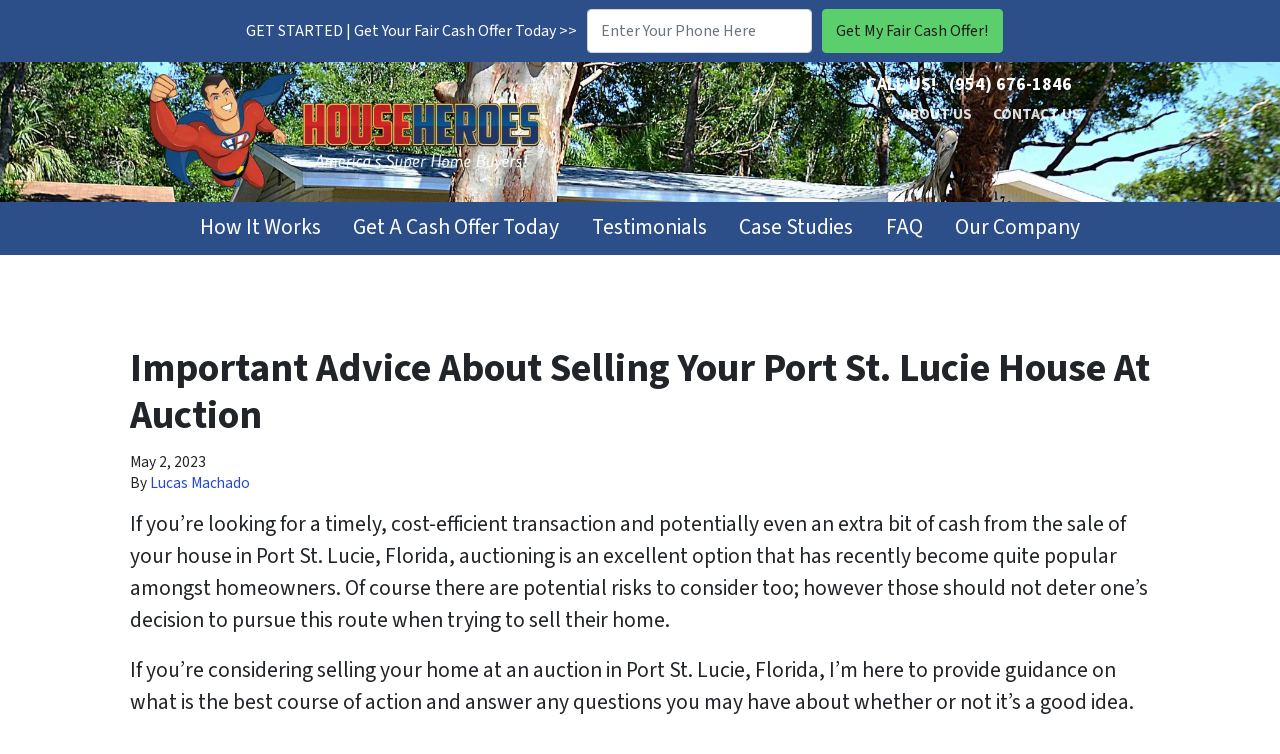

--- FILE ---
content_type: text/html; charset=UTF-8
request_url: https://www.househeroes.com/important-advice-about-selling-your-port-st-lucie-house-at-auction/
body_size: 28998
content:

<!doctype html>
<html lang="en-US">
  <head>
  <meta charset="utf-8">
  <meta http-equiv="x-ua-compatible" content="ie=edge">
<script>
var gform;gform||(document.addEventListener("gform_main_scripts_loaded",function(){gform.scriptsLoaded=!0}),window.addEventListener("DOMContentLoaded",function(){gform.domLoaded=!0}),gform={domLoaded:!1,scriptsLoaded:!1,initializeOnLoaded:function(o){gform.domLoaded&&gform.scriptsLoaded?o():!gform.domLoaded&&gform.scriptsLoaded?window.addEventListener("DOMContentLoaded",o):document.addEventListener("gform_main_scripts_loaded",o)},hooks:{action:{},filter:{}},addAction:function(o,n,r,t){gform.addHook("action",o,n,r,t)},addFilter:function(o,n,r,t){gform.addHook("filter",o,n,r,t)},doAction:function(o){gform.doHook("action",o,arguments)},applyFilters:function(o){return gform.doHook("filter",o,arguments)},removeAction:function(o,n){gform.removeHook("action",o,n)},removeFilter:function(o,n,r){gform.removeHook("filter",o,n,r)},addHook:function(o,n,r,t,i){null==gform.hooks[o][n]&&(gform.hooks[o][n]=[]);var e=gform.hooks[o][n];null==i&&(i=n+"_"+e.length),gform.hooks[o][n].push({tag:i,callable:r,priority:t=null==t?10:t})},doHook:function(n,o,r){var t;if(r=Array.prototype.slice.call(r,1),null!=gform.hooks[n][o]&&((o=gform.hooks[n][o]).sort(function(o,n){return o.priority-n.priority}),o.forEach(function(o){"function"!=typeof(t=o.callable)&&(t=window[t]),"action"==n?t.apply(null,r):r[0]=t.apply(null,r)})),"filter"==n)return r[0]},removeHook:function(o,n,t,i){var r;null!=gform.hooks[o][n]&&(r=(r=gform.hooks[o][n]).filter(function(o,n,r){return!!(null!=i&&i!=o.tag||null!=t&&t!=o.priority)}),gform.hooks[o][n]=r)}});
</script>

  <meta name="viewport" content="width=device-width, initial-scale=1">
  <title>Advice For When Selling Your Port St. Lucie House At Auction</title>
	<style>img:is([sizes="auto" i], [sizes^="auto," i]) { contain-intrinsic-size: 3000px 1500px }</style>
	<script>
dataLayer = window.dataLayer || [];
dataLayer.push({"subDomain":"lmachadoseller","template":"investor-seller-03","category":"seller","theme":"carrot-04","CSULabel":"Non-CSU","personalizedsite":"no"});
</script>
<!-- Google Tag Manager -->
<script>
function initializeTagManager(w,d,s,l,i){w[l]=w[l]||[];w[l].push({'gtm.start':
    new Date().getTime(),event:'gtm.js'});var f=d.getElementsByTagName(s)[0],
    j=d.createElement(s),dl=l!='dataLayer'?'&l='+l:'';j.defer=true;j.src=
    'https://www.googletagmanager.com/gtm.js?id='+i+dl;f.parentNode.insertBefore(j,f);
}

window.addEventListener('load', () => {
    const deferDuration = navigator.userAgent.toLowerCase().includes('moto g power (2022)') ? 10000 : 2000;
    setTimeout(() => {
        initializeTagManager(window,document,'script','dataLayer','GTM-WWPZRDH');
    }, deferDuration);
});
</script>
<!-- End Google Tag Manager --><!-- start fakequery --><script type="text/javascript">(()=>{"use strict";window.__loaded=window.__loaded||[];var e,o,a;e="shim.js",o="module:loaded",window.__loaded.push({module:`/app/themes/carrot/assets/scripts/${e}`,call:o,context:a});const t="CARROT_THEME_SHIM_Q",r="JQUERY_QUEUE",s={},n=(...e)=>(s[r]||(s[r]=[]),s[r].push(["INSTANTIATE",e]),n);n.extend=Object.assign,n._isFake=!0,["add","addBack","addClass","after","ajaxComplete","ajaxError","ajaxSend","ajaxStart","ajaxStop","ajaxSuccess","andSelf","animate","append","appendTo","attr","before","bind","blur","change","children","clearQueue","click","clone","closest","contents","contextmenu","css","data","dblclick","delay","delegate","dequeue","detach","die","each","empty","end","eq","error","fadeIn","fadeOut","fadeTo","fadeToggle","filter","find","finish","first","focus","focusin","focusout","get","has","hasClass","height","hide","hover","html","index","innerHeight","innerWidth","insertAfter","insertBefore","is","jQuery","keydown","keypress","keyup","last","live","load","map","mousedown","mouseenter","mouseleave","mousemove","mouseout","mouseover","mouseup","next","nextAll","nextUntil","not","off","offset","offsetParent","on","one","outerHeight","outerWidth","parent","parents","parentsUntil","position","prepend","prependTo","prev","prevAll","prevUntil","promise","prop","pushStack","queue","ready","remove","removeAttr","removeClass","removeData","removeProp","replaceAll","replaceWith","resize","scroll","scrollLeft","scrollTop","select","serialize","serializeArray","show","siblings","size","slice","slideDown","slideToggle","slideUp","stop","submit","text","toArray","toggle","toggleClass","trigger","triggerHandler","unbind","undelegate","unload","unwrap","val","width","wrap","wrapAll","wrapInner"].forEach((e=>{n[e]=function(...o){s[r]||(s[r]=[]),s[r].push(["INSTANCE_METHOD_CALL",e,...o])}})),s[r]||(s[r]=[]),window.jQuery||(window.jQuery=n),window[t]?window[t][r]||(window[t][r]=s[r]):window[t]=s,window[t][r]||(window[t][r]=[])})();</script><!-- end fakequery -->
<meta name="description" content="Maximize your profit and minimize your risks when selling your Port St. Lucie house at auction with our expert real estate investor advice." />
<meta property="og:image" content="https://image-cdn.carrot.com/uploads/sites/7411/2023/05/We-Buy-Houses-Central-Florida-1920x800.jpg" />
<meta property="og:image:width" content="1920" />
<meta property="og:image:height" content="800" />
<meta property="og:image:alt" content="We Buy Houses Port St. Lucie Florida" />
<meta property="og:locale" content="en_US" />
<meta property="og:type" content="article" />
<meta property="og:title" content="Advice For When Selling Your Port St. Lucie House At Auction" />
<meta property="og:description" content="Maximize your profit and minimize your risks when selling your Port St. Lucie house at auction with our expert real estate investor advice." />
<meta property="og:url" content="https://www.househeroes.com/important-advice-about-selling-your-port-st-lucie-house-at-auction/" />
<meta property="og:site_name" content="House Heroes LLC" />
<meta property="og:updated_time" content="2023-05-04T13:18+00:00" />
<meta property="article:published_time" content="2023-05-02T14:55+00:00" />
<meta property="article:modified_time" content="2023-05-04T13:18+00:00" />
<meta name="twitter:card" content="summary_large_image" />
<meta name="twitter:site" content="@househeroesllc" />
<meta name="twitter:title" content="Advice For When Selling Your Port St. Lucie House At Auction" />
<meta name="twitter:description" content="Maximize your profit and minimize your risks when selling your Port St. Lucie house at auction with our expert real estate investor advice." />
<meta name="twitter:image" content="https://image-cdn.carrot.com/uploads/sites/7411/2023/05/We-Buy-Houses-Central-Florida-1920x800.jpg" />
<meta name="twitter:image:alt" content="We Buy Houses Port St. Lucie Florida" />
<link rel="canonical" href="https://www.househeroes.com/important-advice-about-selling-your-port-st-lucie-house-at-auction/" />
<script type="application/ld+json">{"@context":"https://schema.org","@type":"BreadcrumbList","itemListElement":[{"@type":"ListItem","position":1,"item":{"@id":"https://www.househeroes.com/","name":"Sell My House Fast Florida &#038; All of US | We Buy Houses Florida &#038; All of US"}},{"@type":"ListItem","position":2,"item":{"@id":"https://www.househeroes.com/category/port-st-lucie/","name":"Port St. Lucie"}},{"@type":"ListItem","position":3,"item":{"@id":"https://www.househeroes.com/important-advice-about-selling-your-port-st-lucie-house-at-auction/","name":"Advice For When Selling Your Port St. Lucie House At Auction"}}]}</script>
<script type="application/ld+json">{"@context":"https://schema.org","@type":"Article","mainEntityOfPage":{"@type":"WebPage","@id":"https://www.househeroes.com/important-advice-about-selling-your-port-st-lucie-house-at-auction/"},"headline":"Important Advice About Selling Your Port St. Lucie House At Auction","image":{"@type":"ImageObject","url":"https://image-cdn.carrot.com/uploads/sites/7411/2023/05/We-Buy-Houses-Central-Florida-1920x800.jpg","width":1920,"height":800},"datePublished":"2023-05-02T14:55:20+00:00","dateModified":"2023-05-04T13:18:53+00:00","author":{"@type":"Person","name":"Lucas Machado","url":"https://www.househeroes.com/author/lmachado/"},"publisher":{"@type":"Organization","name":"House Heroes LLC","logo":{"@type":"ImageObject","url":"https://image-cdn.carrot.com/uploads/sites/7411/2018/05/cropped-house-heroes-logo-1-60x60.png","width":60,"height":60}},"description":"Maximize your profit and minimize your risks when selling your Port St. Lucie house at auction with our expert real estate investor advice."}</script>

<link rel='dns-prefetch' href='//carrot.com' />
<link rel='dns-prefetch' href='//cdn.carrot.com' />
<link rel='dns-prefetch' href='//www.househeroes.com' />
<link rel='dns-prefetch' href='//image-cdn.carrot.com' />
<link rel="preload" href="https://cdn.carrot.com/fonts/source-sans-pro/v21/variable.woff2" as="font" crossorigin>
<link rel="dns-prefetch" href="//www.google-analytics.com">
<!--FB ads verification tag-->
<meta name="facebook-domain-verification" content="r2qqtotlph9l8t24w1tn57aq3tizux" />
<!--end FB ads verification tag-->

<meta name="msvalidate.01" content="5FE3FA57AFD6B85721297A9C9806D4B9" />

<!-- Google Tag Manager -->
<script>(function(w,d,s,l,i){w[l]=w[l]||[];w[l].push({'gtm.start':
new Date().getTime(),event:'gtm.js'});var f=d.getElementsByTagName(s)[0],
j=d.createElement(s),dl=l!='dataLayer'?'&l='+l:'';j.async=true;j.src=
'https://www.googletagmanager.com/gtm.js?id='+i+dl;f.parentNode.insertBefore(j,f);
})(window,document,'script','dataLayer','GTM-KNNLX5Q');</script>
<!-- End Google Tag Manager -->

<!-- Global site tag (gtag.js) - Google Ads: 930099114 -->
<script async src="https://www.googletagmanager.com/gtag/js?id=G-BT4KERM01G"></script>
<script>
  window.dataLayer = window.dataLayer || [];
  function gtag(){dataLayer.push(arguments);}
  gtag('js', new Date());

  gtag('config', 'G-BT4KERM01G');
</script>


<script>
  gtag('config', 'AW-930099114/PQkOCJ_ZzZMBEKrfwLsD', {
    'phone_conversion_number': '(954) 676-1846'
  });
</script>

<!-- Facebook Pixel Code -->
<script>
!function(f,b,e,v,n,t,s){if(f.fbq)return;n=f.fbq=function(){n.callMethod?
n.callMethod.apply(n,arguments):n.queue.push(arguments)};if(!f._fbq)f._fbq=n;
n.push=n;n.loaded=!0;n.version='2.0';n.queue=[];t=b.createElement(e);t.async=!0;
t.src=v;s=b.getElementsByTagName(e)[0];s.parentNode.insertBefore(t,s)}(window,
document,'script','https://connect.facebook.net/en_US/fbevents.js');
fbq('init', '241362512897942');
fbq('track', "PageView");</script>
<noscript><img height="1" width="1" style="display:none"
src="https://www.facebook.com/tr?id=241362512897942&ev=PageView&noscript=1"
/></noscript>
<!-- End Facebook Pixel Code -->

<!-- Bing Pixel -->
<script>(function(w,d,t,r,u){var f,n,i;w[u]=w[u]||[],f=function(){var o={ti:"11003637"};o.q=w[u],w[u]=new UET(o),w[u].push("pageLoad")},n=d.createElement(t),n.src=r,n.async=1,n.onload=n.onreadystatechange=function(){var s=this.readyState;s&&s!=="loaded"&&s!=="complete"||(f(),n.onload=n.onreadystatechange=null)},i=d.getElementsByTagName(t)[0],i.parentNode.insertBefore(n,i)})(window,document,"script","//bat.bing.com/bat.js","uetq");</script>


<!-- Review Snippet Script Code -->
<script type="application/ld+json">{
"@context": "https://schema.org/",
"@type": "CreativeWorkSeries",
"name": "House Heroes",
"aggregateRating": {
"@type": "AggregateRating",
"ratingValue": "4.9",
"bestRating": "5",
"reviewCount": "52"
}
}</script>
<!-- End Review Snippet Script Code -->

<!-- Lead Detector Collection -->
    <script type="text/javascript" data-id="alocdn-ldr" data-label="d1fe173d08e959397adf34b1d77e88d7" async defer src="https://scripts.leaddetector.io/collection_script.js"></script>
<!-- Lead Detector Collection -->


<!--  ClickCease.com tracking-->
<script type='text/javascript'>var script = document.createElement('script');
script.async = true; script.type = 'text/javascript';
var target = 'https://www.clickcease.com/monitor/stat.js';
script.src = target;var elem = document.head;elem.appendChild(script);
</script>
<noscript>
<a href='https://www.clickcease.com' rel='nofollow'><img src='https://monitor.clickcease.com' alt='ClickCease'/></a>
</noscript>
<!--  End ClickCease.com tracking-->
<script>
    window.dataLayer = window.dataLayer || [];
    window.addEventListener('load', () => {
        const delay = navigator.userAgent.toLowerCase().includes('moto g power (2022)') ? 10000 : 2000;
        (function (c,a,r,o,t) {c[r]=c[r]||[];c.gtag=c.gtag||function(){c[r].push(arguments)};gtag('js',new Date());gtag('config', t);
        c.setTimeout(() => {var f=a.getElementsByTagName(o)[0];var s=a.createElement(o);s.defer=true;
        s.src=`https://www.googletagmanager.com/gtag/js?id=${t}`;f.parentNode.insertBefore(s,f);},delay);
        })(window,document,'dataLayer','script','G-BT4KERM01G')
    })
</script>
<link rel="stylesheet" href="/app/mu-plugins/Editor/dist/assets/formStyle-DMuCAtEy.css"><link rel="stylesheet" href="/app/mu-plugins/Editor/dist/assets/testimonialStyle-Cbp7rxav.css"><style id='outermost-icon-block-style-inline-css'>
.wp-block-outermost-icon-block{display:flex;line-height:0}.wp-block-outermost-icon-block.has-border-color{border:none}.wp-block-outermost-icon-block .has-icon-color svg,.wp-block-outermost-icon-block.has-icon-color svg{color:currentColor}.wp-block-outermost-icon-block .has-icon-color:not(.has-no-icon-fill-color) svg,.wp-block-outermost-icon-block.has-icon-color:not(.has-no-icon-fill-color) svg{fill:currentColor}.wp-block-outermost-icon-block .icon-container{box-sizing:border-box}.wp-block-outermost-icon-block a,.wp-block-outermost-icon-block svg{height:100%;transition:transform .1s ease-in-out;width:100%}.wp-block-outermost-icon-block a:hover{transform:scale(1.1)}.wp-block-outermost-icon-block svg{transform:rotate(var(--outermost--icon-block--transform-rotate,0deg)) scaleX(var(--outermost--icon-block--transform-scale-x,1)) scaleY(var(--outermost--icon-block--transform-scale-y,1))}.wp-block-outermost-icon-block .rotate-90,.wp-block-outermost-icon-block.rotate-90{--outermost--icon-block--transform-rotate:90deg}.wp-block-outermost-icon-block .rotate-180,.wp-block-outermost-icon-block.rotate-180{--outermost--icon-block--transform-rotate:180deg}.wp-block-outermost-icon-block .rotate-270,.wp-block-outermost-icon-block.rotate-270{--outermost--icon-block--transform-rotate:270deg}.wp-block-outermost-icon-block .flip-horizontal,.wp-block-outermost-icon-block.flip-horizontal{--outermost--icon-block--transform-scale-x:-1}.wp-block-outermost-icon-block .flip-vertical,.wp-block-outermost-icon-block.flip-vertical{--outermost--icon-block--transform-scale-y:-1}.wp-block-outermost-icon-block .flip-vertical.flip-horizontal,.wp-block-outermost-icon-block.flip-vertical.flip-horizontal{--outermost--icon-block--transform-scale-x:-1;--outermost--icon-block--transform-scale-y:-1}

</style>
<link rel="stylesheet" href="/app/mu-plugins/Editor/dist/assets/src/styles/core/image/img-gray-DWr6Di1r.css"><link rel="stylesheet" href="/app/mu-plugins/Editor/dist/assets/src/styles/core/image/img-shadow-aBo2A0Iv.css"><style id='global-styles-inline-css'>
:root{--wp--preset--aspect-ratio--square: 1;--wp--preset--aspect-ratio--4-3: 4/3;--wp--preset--aspect-ratio--3-4: 3/4;--wp--preset--aspect-ratio--3-2: 3/2;--wp--preset--aspect-ratio--2-3: 2/3;--wp--preset--aspect-ratio--16-9: 16/9;--wp--preset--aspect-ratio--9-16: 9/16;--wp--preset--color--black: #212529;--wp--preset--color--cyan-bluish-gray: #abb8c3;--wp--preset--color--white: #fff;--wp--preset--color--pale-pink: #f78da7;--wp--preset--color--vivid-red: #cf2e2e;--wp--preset--color--luminous-vivid-orange: #ff6900;--wp--preset--color--luminous-vivid-amber: #fcb900;--wp--preset--color--light-green-cyan: #7bdcb5;--wp--preset--color--vivid-green-cyan: #00d084;--wp--preset--color--pale-cyan-blue: #8ed1fc;--wp--preset--color--vivid-cyan-blue: #0693e3;--wp--preset--color--vivid-purple: #9b51e0;--wp--preset--color--gray-300: #dee2e6;--wp--preset--color--gray-100: #f7f7f9;--wp--preset--color--c-brand-primary: #2c4f89;--wp--preset--color--c-brand-primary-lighter: #4071c2;--wp--preset--color--c-brand-primary-darker: #192e4f;--wp--preset--color--c-link: #2547cf;--wp--preset--color--c-link-lighter: #5e79e2;--wp--preset--color--c-link-darker: #19318e;--wp--preset--color--c-button: #5bcf6c;--wp--preset--color--c-button-lighter: #96e0a1;--wp--preset--color--c-button-darker: #32ab44;--wp--preset--color--c-secondary: #4774AF;--wp--preset--color--c-secondary-lighter: #dce7f5;--wp--preset--color--c-secondary-dark: #204170;--wp--preset--color--c-secondary-darker: #0d1a2d;--wp--preset--gradient--vivid-cyan-blue-to-vivid-purple: linear-gradient(135deg,rgba(6,147,227,1) 0%,rgb(155,81,224) 100%);--wp--preset--gradient--light-green-cyan-to-vivid-green-cyan: linear-gradient(135deg,rgb(122,220,180) 0%,rgb(0,208,130) 100%);--wp--preset--gradient--luminous-vivid-amber-to-luminous-vivid-orange: linear-gradient(135deg,rgba(252,185,0,1) 0%,rgba(255,105,0,1) 100%);--wp--preset--gradient--luminous-vivid-orange-to-vivid-red: linear-gradient(135deg,rgba(255,105,0,1) 0%,rgb(207,46,46) 100%);--wp--preset--gradient--very-light-gray-to-cyan-bluish-gray: linear-gradient(135deg,rgb(238,238,238) 0%,rgb(169,184,195) 100%);--wp--preset--gradient--cool-to-warm-spectrum: linear-gradient(135deg,rgb(74,234,220) 0%,rgb(151,120,209) 20%,rgb(207,42,186) 40%,rgb(238,44,130) 60%,rgb(251,105,98) 80%,rgb(254,248,76) 100%);--wp--preset--gradient--blush-light-purple: linear-gradient(135deg,rgb(255,206,236) 0%,rgb(152,150,240) 100%);--wp--preset--gradient--blush-bordeaux: linear-gradient(135deg,rgb(254,205,165) 0%,rgb(254,45,45) 50%,rgb(107,0,62) 100%);--wp--preset--gradient--luminous-dusk: linear-gradient(135deg,rgb(255,203,112) 0%,rgb(199,81,192) 50%,rgb(65,88,208) 100%);--wp--preset--gradient--pale-ocean: linear-gradient(135deg,rgb(255,245,203) 0%,rgb(182,227,212) 50%,rgb(51,167,181) 100%);--wp--preset--gradient--electric-grass: linear-gradient(135deg,rgb(202,248,128) 0%,rgb(113,206,126) 100%);--wp--preset--gradient--midnight: linear-gradient(135deg,rgb(2,3,129) 0%,rgb(40,116,252) 100%);--wp--preset--font-size--small: 12px;--wp--preset--font-size--medium: 20px;--wp--preset--font-size--large: 24px;--wp--preset--font-size--x-large: 42px;--wp--preset--font-size--normal: 16px;--wp--preset--font-size--larger: 36px;--wp--preset--font-size--huge: max(23.61px,min(4.03vw,40px));--wp--preset--spacing--20: 0.44rem;--wp--preset--spacing--30: 0.67rem;--wp--preset--spacing--40: 1rem;--wp--preset--spacing--50: 1.5rem;--wp--preset--spacing--60: 2.25rem;--wp--preset--spacing--70: 3.38rem;--wp--preset--spacing--80: 5.06rem;--wp--preset--shadow--natural: 6px 6px 9px rgba(0, 0, 0, 0.2);--wp--preset--shadow--deep: 12px 12px 50px rgba(0, 0, 0, 0.4);--wp--preset--shadow--sharp: 6px 6px 0px rgba(0, 0, 0, 0.2);--wp--preset--shadow--outlined: 6px 6px 0px -3px rgba(255, 255, 255, 1), 6px 6px rgba(0, 0, 0, 1);--wp--preset--shadow--crisp: 6px 6px 0px rgba(0, 0, 0, 1);}:root :where(.is-layout-flow) > :first-child{margin-block-start: 0;}:root :where(.is-layout-flow) > :last-child{margin-block-end: 0;}:root :where(.is-layout-flow) > *{margin-block-start: 24px;margin-block-end: 0;}:root :where(.is-layout-constrained) > :first-child{margin-block-start: 0;}:root :where(.is-layout-constrained) > :last-child{margin-block-end: 0;}:root :where(.is-layout-constrained) > *{margin-block-start: 24px;margin-block-end: 0;}:root :where(.is-layout-flex){gap: 24px;}:root :where(.is-layout-grid){gap: 24px;}body .is-layout-flex{display: flex;}.is-layout-flex{flex-wrap: wrap;align-items: center;}.is-layout-flex > :is(*, div){margin: 0;}body .is-layout-grid{display: grid;}.is-layout-grid > :is(*, div){margin: 0;}.has-black-color{color: var(--wp--preset--color--black) !important;}.has-cyan-bluish-gray-color{color: var(--wp--preset--color--cyan-bluish-gray) !important;}.has-white-color{color: var(--wp--preset--color--white) !important;}.has-pale-pink-color{color: var(--wp--preset--color--pale-pink) !important;}.has-vivid-red-color{color: var(--wp--preset--color--vivid-red) !important;}.has-luminous-vivid-orange-color{color: var(--wp--preset--color--luminous-vivid-orange) !important;}.has-luminous-vivid-amber-color{color: var(--wp--preset--color--luminous-vivid-amber) !important;}.has-light-green-cyan-color{color: var(--wp--preset--color--light-green-cyan) !important;}.has-vivid-green-cyan-color{color: var(--wp--preset--color--vivid-green-cyan) !important;}.has-pale-cyan-blue-color{color: var(--wp--preset--color--pale-cyan-blue) !important;}.has-vivid-cyan-blue-color{color: var(--wp--preset--color--vivid-cyan-blue) !important;}.has-vivid-purple-color{color: var(--wp--preset--color--vivid-purple) !important;}.has-gray-300-color{color: var(--wp--preset--color--gray-300) !important;}.has-gray-100-color{color: var(--wp--preset--color--gray-100) !important;}.has-c-brand-primary-color{color: var(--wp--preset--color--c-brand-primary) !important;}.has-c-brand-primary-lighter-color{color: var(--wp--preset--color--c-brand-primary-lighter) !important;}.has-c-brand-primary-darker-color{color: var(--wp--preset--color--c-brand-primary-darker) !important;}.has-c-link-color{color: var(--wp--preset--color--c-link) !important;}.has-c-link-lighter-color{color: var(--wp--preset--color--c-link-lighter) !important;}.has-c-link-darker-color{color: var(--wp--preset--color--c-link-darker) !important;}.has-c-button-color{color: var(--wp--preset--color--c-button) !important;}.has-c-button-lighter-color{color: var(--wp--preset--color--c-button-lighter) !important;}.has-c-button-darker-color{color: var(--wp--preset--color--c-button-darker) !important;}.has-c-secondary-color{color: var(--wp--preset--color--c-secondary) !important;}.has-c-secondary-lighter-color{color: var(--wp--preset--color--c-secondary-lighter) !important;}.has-c-secondary-dark-color{color: var(--wp--preset--color--c-secondary-dark) !important;}.has-c-secondary-darker-color{color: var(--wp--preset--color--c-secondary-darker) !important;}.has-black-background-color{background-color: var(--wp--preset--color--black) !important;}.has-cyan-bluish-gray-background-color{background-color: var(--wp--preset--color--cyan-bluish-gray) !important;}.has-white-background-color{background-color: var(--wp--preset--color--white) !important;}.has-pale-pink-background-color{background-color: var(--wp--preset--color--pale-pink) !important;}.has-vivid-red-background-color{background-color: var(--wp--preset--color--vivid-red) !important;}.has-luminous-vivid-orange-background-color{background-color: var(--wp--preset--color--luminous-vivid-orange) !important;}.has-luminous-vivid-amber-background-color{background-color: var(--wp--preset--color--luminous-vivid-amber) !important;}.has-light-green-cyan-background-color{background-color: var(--wp--preset--color--light-green-cyan) !important;}.has-vivid-green-cyan-background-color{background-color: var(--wp--preset--color--vivid-green-cyan) !important;}.has-pale-cyan-blue-background-color{background-color: var(--wp--preset--color--pale-cyan-blue) !important;}.has-vivid-cyan-blue-background-color{background-color: var(--wp--preset--color--vivid-cyan-blue) !important;}.has-vivid-purple-background-color{background-color: var(--wp--preset--color--vivid-purple) !important;}.has-gray-300-background-color{background-color: var(--wp--preset--color--gray-300) !important;}.has-gray-100-background-color{background-color: var(--wp--preset--color--gray-100) !important;}.has-c-brand-primary-background-color{background-color: var(--wp--preset--color--c-brand-primary) !important;}.has-c-brand-primary-lighter-background-color{background-color: var(--wp--preset--color--c-brand-primary-lighter) !important;}.has-c-brand-primary-darker-background-color{background-color: var(--wp--preset--color--c-brand-primary-darker) !important;}.has-c-link-background-color{background-color: var(--wp--preset--color--c-link) !important;}.has-c-link-lighter-background-color{background-color: var(--wp--preset--color--c-link-lighter) !important;}.has-c-link-darker-background-color{background-color: var(--wp--preset--color--c-link-darker) !important;}.has-c-button-background-color{background-color: var(--wp--preset--color--c-button) !important;}.has-c-button-lighter-background-color{background-color: var(--wp--preset--color--c-button-lighter) !important;}.has-c-button-darker-background-color{background-color: var(--wp--preset--color--c-button-darker) !important;}.has-c-secondary-background-color{background-color: var(--wp--preset--color--c-secondary) !important;}.has-c-secondary-lighter-background-color{background-color: var(--wp--preset--color--c-secondary-lighter) !important;}.has-c-secondary-dark-background-color{background-color: var(--wp--preset--color--c-secondary-dark) !important;}.has-c-secondary-darker-background-color{background-color: var(--wp--preset--color--c-secondary-darker) !important;}.has-black-border-color{border-color: var(--wp--preset--color--black) !important;}.has-cyan-bluish-gray-border-color{border-color: var(--wp--preset--color--cyan-bluish-gray) !important;}.has-white-border-color{border-color: var(--wp--preset--color--white) !important;}.has-pale-pink-border-color{border-color: var(--wp--preset--color--pale-pink) !important;}.has-vivid-red-border-color{border-color: var(--wp--preset--color--vivid-red) !important;}.has-luminous-vivid-orange-border-color{border-color: var(--wp--preset--color--luminous-vivid-orange) !important;}.has-luminous-vivid-amber-border-color{border-color: var(--wp--preset--color--luminous-vivid-amber) !important;}.has-light-green-cyan-border-color{border-color: var(--wp--preset--color--light-green-cyan) !important;}.has-vivid-green-cyan-border-color{border-color: var(--wp--preset--color--vivid-green-cyan) !important;}.has-pale-cyan-blue-border-color{border-color: var(--wp--preset--color--pale-cyan-blue) !important;}.has-vivid-cyan-blue-border-color{border-color: var(--wp--preset--color--vivid-cyan-blue) !important;}.has-vivid-purple-border-color{border-color: var(--wp--preset--color--vivid-purple) !important;}.has-gray-300-border-color{border-color: var(--wp--preset--color--gray-300) !important;}.has-gray-100-border-color{border-color: var(--wp--preset--color--gray-100) !important;}.has-c-brand-primary-border-color{border-color: var(--wp--preset--color--c-brand-primary) !important;}.has-c-brand-primary-lighter-border-color{border-color: var(--wp--preset--color--c-brand-primary-lighter) !important;}.has-c-brand-primary-darker-border-color{border-color: var(--wp--preset--color--c-brand-primary-darker) !important;}.has-c-link-border-color{border-color: var(--wp--preset--color--c-link) !important;}.has-c-link-lighter-border-color{border-color: var(--wp--preset--color--c-link-lighter) !important;}.has-c-link-darker-border-color{border-color: var(--wp--preset--color--c-link-darker) !important;}.has-c-button-border-color{border-color: var(--wp--preset--color--c-button) !important;}.has-c-button-lighter-border-color{border-color: var(--wp--preset--color--c-button-lighter) !important;}.has-c-button-darker-border-color{border-color: var(--wp--preset--color--c-button-darker) !important;}.has-c-secondary-border-color{border-color: var(--wp--preset--color--c-secondary) !important;}.has-c-secondary-lighter-border-color{border-color: var(--wp--preset--color--c-secondary-lighter) !important;}.has-c-secondary-dark-border-color{border-color: var(--wp--preset--color--c-secondary-dark) !important;}.has-c-secondary-darker-border-color{border-color: var(--wp--preset--color--c-secondary-darker) !important;}.has-vivid-cyan-blue-to-vivid-purple-gradient-background{background: var(--wp--preset--gradient--vivid-cyan-blue-to-vivid-purple) !important;}.has-light-green-cyan-to-vivid-green-cyan-gradient-background{background: var(--wp--preset--gradient--light-green-cyan-to-vivid-green-cyan) !important;}.has-luminous-vivid-amber-to-luminous-vivid-orange-gradient-background{background: var(--wp--preset--gradient--luminous-vivid-amber-to-luminous-vivid-orange) !important;}.has-luminous-vivid-orange-to-vivid-red-gradient-background{background: var(--wp--preset--gradient--luminous-vivid-orange-to-vivid-red) !important;}.has-very-light-gray-to-cyan-bluish-gray-gradient-background{background: var(--wp--preset--gradient--very-light-gray-to-cyan-bluish-gray) !important;}.has-cool-to-warm-spectrum-gradient-background{background: var(--wp--preset--gradient--cool-to-warm-spectrum) !important;}.has-blush-light-purple-gradient-background{background: var(--wp--preset--gradient--blush-light-purple) !important;}.has-blush-bordeaux-gradient-background{background: var(--wp--preset--gradient--blush-bordeaux) !important;}.has-luminous-dusk-gradient-background{background: var(--wp--preset--gradient--luminous-dusk) !important;}.has-pale-ocean-gradient-background{background: var(--wp--preset--gradient--pale-ocean) !important;}.has-electric-grass-gradient-background{background: var(--wp--preset--gradient--electric-grass) !important;}.has-midnight-gradient-background{background: var(--wp--preset--gradient--midnight) !important;}.has-small-font-size{font-size: var(--wp--preset--font-size--small) !important;}.has-medium-font-size{font-size: var(--wp--preset--font-size--medium) !important;}.has-large-font-size{font-size: var(--wp--preset--font-size--large) !important;}.has-x-large-font-size{font-size: var(--wp--preset--font-size--x-large) !important;}.has-normal-font-size{font-size: var(--wp--preset--font-size--normal) !important;}.has-larger-font-size{font-size: var(--wp--preset--font-size--larger) !important;}.has-huge-font-size{font-size: var(--wp--preset--font-size--huge) !important;}
:root :where(.wp-block-pullquote){font-size: 1.5em;line-height: 1.6;}
</style>
<link rel="stylesheet" href="https://cdn.carrot.com/artifacts/d9393ada920248396c280d842ecea1e28b0c8879/app/themes/carrot/dist/css/main.c87ffe.css"><style id='sage/css-inline-css'>
body.has-lead-generation-banner{height:auto}body.adminbar-pinned #carrot-lead-generation-banner.lead-banner-on-top{top:55px}.lead-banner-on-top{left:0;position:sticky;top:0}.lead-banner-on-bottom{bottom:0;position:fixed}#carrot-lead-generation-banner{line-height:2;padding:.5em 10px;width:100%;z-index:50}#carrot-lead-generation-banner .inner-banner{align-items:center;display:flex;flex-direction:row;justify-content:center;max-width:1440px}#carrot-lead-generation-banner .gfield_html{display:none}#carrot-lead-generation-banner .text-button,#carrot-lead-generation-banner .text-form,#carrot-lead-generation-banner .text-only{width:100%}#carrot-lead-generation-banner .text-button p{margin-right:10px}#carrot-lead-generation-banner .text-form .carrot_lead_generation_banner_content{max-width:50%}#carrot-lead-generation-banner .inner-banner.text-button{align-items:center}#carrot-lead-generation-banner a,#carrot-lead-generation-banner p{box-sizing:border-box;display:inline-block;font-size:16px;line-height:24px;margin:0}#carrot-lead-generation-banner input,#carrot-lead-generation-banner select{border-radius:4px;font-size:16px;height:44px}#carrot-lead-generation-banner .btn{color:var(--color-text-on-button)}#carrot-lead-generation-banner .gfield_label{padding:6px 0}#carrot-lead-generation-banner .gfield{list-style-type:none}#carrot-lead-generation-banner .gform_body,#carrot-lead-generation-banner .gform_footer,#carrot-lead-generation-banner .gform_wrapper{display:inline-block}#carrot-lead-generation-banner .gform_fields{align-items:center;-moz-column-gap:10px;column-gap:10px;display:flex;flex-wrap:nowrap;justify-content:center;margin-bottom:0;padding:0 10px}#carrot-lead-generation-banner .gform_wrapper li:not(.gform_validation_container){margin-bottom:0}#carrot-lead-generation-banner form{align-items:flex-end;display:flex}#carrot-lead-generation-banner .gform_ajax_spinner{display:none!important}#carrot-lead-generation-banner .gform_confirmation_wrapper{padding:12px}#carrot-lead-generation-banner .gform_submission_error{font-size:18px;margin:.5em auto}#carrot-lead-generation-banner #desktop-remove{display:flex;justify-content:center}#carrot-lead-generation-banner #mobile-remove{display:none}#carrot-lead-generation-banner .remove-banner{font-size:16px;padding-top:.2em;text-align:center;width:2em}#carrot-lead-generation-banner .remove-banner:hover{cursor:pointer}@media(max-width:1024px){#carrot-lead-generation-banner{flex-direction:column}#carrot-lead-generation-banner a{max-width:100%}#carrot-lead-generation-banner .gform_fields{flex-wrap:wrap;padding:0}#carrot-lead-generation-banner .gform_button{margin-bottom:0!important}#carrot-lead-generation-banner p{max-width:100%}#carrot-lead-generation-banner .gform_wrapper li:not(.gform_validation_container){margin-bottom:10px}#carrot-lead-generation-banner .text-button,#carrot-lead-generation-banner .text-form{align-items:center;flex-direction:column}#carrot-lead-generation-banner .text-button{max-width:100%}#carrot-lead-generation-banner .text-button p{margin-bottom:10px;padding:0}#carrot-lead-generation-banner .text-button{padding:12px}#carrot-lead-generation-banner .text-only{max-width:100%}#carrot-lead-generation-banner .text-button .btn{width:100%}#carrot-lead-generation-banner .text-form .carrot_lead_generation_banner_content{max-width:100%}#carrot-lead-generation-banner .gform_wrapper{margin:0 auto}#carrot-lead-generation-banner .gform_wrapper form{flex-direction:column}#carrot-lead-generation-banner .gfield{margin-bottom:10px;width:100%}#carrot-lead-generation-banner .gform_footer{padding:5px 0;width:100%}#carrot-lead-generation-banner #desktop-remove{display:none}#carrot-lead-generation-banner #mobile-remove{align-items:center;display:flex;height:30px;justify-content:flex-end;position:absolute;right:10px;top:0;width:20px}#carrot-lead-generation-banner .remove-banner{justify-content:flex-end}}@media(max-width:768px){.lead-gen-banner-hide-mobile{display:none!important}}.madrone-init{position:relative!important}.madrone-scroll-up{transition:all .7s ease-in-out}.sticky-bar-button{background-color:var(--color-button);border-color:var(--color-button);color:#fff!important}
</style>
<link rel="stylesheet" href="/app/mu-plugins/Editor/dist/assets/filtersRemoveMarginStyle-DaCVUGgC.css"><link rel="stylesheet" href="https://cdn.carrot.com/artifacts/d9393ada920248396c280d842ecea1e28b0c8879/app/themes/carrot-04/dist/css/main-04.ae4a77.css">
<style>
:root {
  --body-color: #373a3c;
  --font-primary: 'Source Sans Pro',-apple-system,BlinkMacSystemFont,"Segoe UI",Roboto,Oxygen-Sans,Ubuntu,Cantarell,"Helvetica Neue",sans-serif;
  --font-headings: 'Source Sans Pro',-apple-system,BlinkMacSystemFont,"Segoe UI",Roboto,Oxygen-Sans,Ubuntu,Cantarell,"Helvetica Neue",sans-serif;
  --color-brand-primary: #2c4f89;
  --color-brand-primary-hover: #203962;
  --color-brand-primary-lighter: #4071c2;
  --color-brand-primary-darker: #192e4f;
  --color-brand-primary-islight: #2c4f89;
  --color-brand-primary-isdark: #e4e4e4;
  --color-brand-secondary: #4774AF;
  --color-brand-secondary-lighter: #dce7f5;
  --color-brand-secondary-dark: #204170;
  --color-brand-secondary-darker: #0d1a2d;
  --color-link: #2547cf;
  --color-link-hover: #1d38a4;
  --color-link-lighter: #5e79e2;
  --color-link-darker: #19318e;
  --color-button: #5bcf6c;
  --color-button-hover: #38bf4c;
  --color-button-lighter: #96e0a1;
  --color-button-darker: #32ab44;
  --color-text-on-black: #fff;
  --color-text-on-white: #1d1d1d;
  --color-text-on-light-gray: #1d1d1d;
  --color-text-on-lightest-gray: #1d1d1d;
  --color-text-on-primary: #ffffff;
  --color-text-on-primary-darker: #ffffff;
  --color-text-on-primary-lighter: #ffffff;
  --color-text-on-secondary: #ffffff;
  --color-text-on-secondary-dark: #ffffff;
  --color-text-on-secondary-darker: #ffffff;
  --color-text-on-secondary-lighter: #1d1d1d;
  --color-text-on-link: #ffffff;
  --color-text-on-link-darker: #ffffff;
  --color-text-on-link-lighter: #ffffff;
  --color-text-on-button: #1d1d1d;
  --color-text-on-button-darker: #ffffff;
  --color-text-on-button-lighter: #1d1d1d;
}

@font-face {
  font-family: 'Source Sans Pro';
  font-style: normal;
  font-weight: 400 700;
  font-display: swap;
  src: url('https://cdn.carrot.com/fonts/source-sans-pro/v21/variable.woff2') format('woff2');
}
</style>

<script src="https://unpkg.com/jquery@3.7.0/dist/jquery.min.js"></script><script src="https://www.househeroes.com/wp-includes/js/dist/dom-ready.min.js?ver=f77871ff7694fffea381"></script><script src="https://cdn.carrot.com/artifacts/d9393ada920248396c280d842ecea1e28b0c8879/app/themes/carrot/dist/js/support.b43fea.js"></script><script>
jQuery($ => $()?.utmz?.({"domainName":false}))
</script><script src="https://cdn.carrot.com/artifacts/d9393ada920248396c280d842ecea1e28b0c8879/app/themes/carrot/dist/js/main.a9477e.js"></script><script type="module" src="/app/mu-plugins/Editor/dist/assets/formScript-D2IrI3SA.js"></script><script id="gform_gravityforms-js-extra">
var gf_global = {"gf_currency_config":{"name":"U.S. Dollar","symbol_left":"$","symbol_right":"","symbol_padding":"","thousand_separator":",","decimal_separator":".","decimals":2,"code":"USD"},"base_url":"https:\/\/www.househeroes.com\/app\/mu-plugins\/gravityforms","number_formats":[],"spinnerUrl":"https:\/\/www.househeroes.com\/app\/mu-plugins\/gravityforms\/images\/spinner.svg","version_hash":"eb2980c490a5b146b4f7c8d359c4a507","strings":{"newRowAdded":"New row added.","rowRemoved":"Row removed","formSaved":"The form has been saved.  The content contains the link to return and complete the form."}};
var gform_i18n = {"datepicker":{"days":{"monday":"Mo","tuesday":"Tu","wednesday":"We","thursday":"Th","friday":"Fr","saturday":"Sa","sunday":"Su"},"months":{"january":"January","february":"February","march":"March","april":"April","may":"May","june":"June","july":"July","august":"August","september":"September","october":"October","november":"November","december":"December"},"firstDay":1,"iconText":"Select date"}};
var gf_legacy_multi = {"1":"1"};
var gform_gravityforms = {"strings":{"invalid_file_extension":"This type of file is not allowed. Must be one of the following:","delete_file":"Delete this file","in_progress":"in progress","file_exceeds_limit":"File exceeds size limit","illegal_extension":"This type of file is not allowed.","max_reached":"Maximum number of files reached","unknown_error":"There was a problem while saving the file on the server","currently_uploading":"Please wait for the uploading to complete","cancel":"Cancel","cancel_upload":"Cancel this upload","cancelled":"Cancelled"},"vars":{"images_url":"https:\/\/www.househeroes.com\/app\/mu-plugins\/gravityforms\/images"}};
</script>
<script id="gform_gravityforms-js-before">

</script>
<script defer='defer' src="https://www.househeroes.com/app/mu-plugins/gravityforms/assets/js/dist/utils.min.js?ver=1329f9a0886f2ff3fb51c6f17277eb75"></script>  <script type="application/ld+json">{"@context": "https://schema.org", "@type": "WebSite", "url": "https://www.househeroes.com/", "name": "House Heroes LLC"}</script>
<style id="block-visibility-frontend-inline-css">/* Front-end Styles */
@media (max-width: 669px) {
  .hide-on-mobile {
    display: none !important;
  }
}

@media (min-width: 670px) and (max-width: 1023px) {
  .hide-on-tablet {
    display: none !important;
  }
}

@media (min-width: 1024px) {
  .hide-on-desktop {
    display: none !important;
  }
}
</style><link rel="apple-touch-icon" type="image/png" sizes="180x180" href="https://image-cdn.carrot.com/[base64]">
<link rel="icon" type="image/png" sizes="16x16" href="https://image-cdn.carrot.com/[base64]">
<link rel="icon" type="image/png" sizes="32x32" href="https://image-cdn.carrot.com/[base64]">
<link rel="icon" type="image/png" sizes="48x48" href="https://image-cdn.carrot.com/[base64]">
<link rel="icon" type="image/png" sizes="96x96" href="https://image-cdn.carrot.com/[base64]">
<link rel="icon" type="image/png" sizes="192x192" href="https://image-cdn.carrot.com/[base64]">
    <style>
      .gform_wrapper.gravity-theme fieldset.autocomplete-us:not(.gfield_error) .ginput_container_address > span:not(.address_line_1),
      .gform_wrapper.gravity-theme fieldset.autocomplete-us:not(.gfield_error) span.address_line_1 label,
      li.autocomplete-us:not(.gfield_error) .ginput_container_address span:not(.address_line_1),
      li.autocomplete-us:not(.gfield_error) .ginput_container_address span.address_line_1 label {
        display: none;
      }
    </style>
    <noscript>
        <style>
          .gform_wrapper.gravity-theme fieldset.autocomplete-us:not(.gfield_error) .ginput_container_address > span:not(.address_line_1),
          .gform_wrapper.gravity-theme fieldset.autocomplete-us span.address_line_1 label,
          li.autocomplete-us:not(.gfield_error) .ginput_container_address span:not(.address_line_1),
          li.autocomplete-us:not(.gfield_error) .ginput_container_address span.address_line_1 label {
            display: block;
          }
        </style>
    </noscript>
      
              <style id="wds-customizer-css">
      #gform_14 {
	text-align: left;
}

.single-lead .lead-bg-full-img {
		display: none;
	}

.single-lead .banner {
    margin-bottom: 0rem;
}
/* Border Style */
.custom-column {
    background-color: #edf9fa!important;
    border: .1px solid!important;
    border-color: #41A0FF #41A0FF #41A0FF #41A0FF!important;
}
.image-radius img {
	border-radius: 5px!important;
}
@media (min-width: 630px) {
.banner .nav-primary .nav>li>a:after {
content: "";
}
}
.widget>h3 {
    font-size: 1.2rem;
    margin-bottom: 1rem;
    padding-bottom: .5rem;
    border-bottom: 1px solid #eceeef;
}
p {
font-size: 120%;
}
@media (min-width: 670px){
#gform_submit_button_150 {
width: 25%;
margin: 0 auto;
}
}
#gform_wrapper_150 .gform_button, #gform_wrapper_150 input[type="submit"] {
    background-color: #6AD170;
    border-color: #6AD170;
}
#gform_wrapper_150 .gform_button:hover, #gform_wrapper_150 input[type="submit"]:hover {
    background-color: #5FC358;
    border-color: #5FC358;
}
@media (min-width: 670px){
#gform_submit_button_149 {
width: 25%;
margin: 0 auto;
}
#gform_wrapper_149 .gform_button, #gform_wrapper_149 input[type="submit"] {
    background-color: #6AD170;
    border-color: #6AD170;
}
#gform_wrapper_149 .gform_button:hover, #gform_wrapper_149 input[type="submit"]:hover {
    background-color: #5FC358;
    border-color: #5FC358;
}
@media (min-width: 670px){
#gform_submit_button_147 {
width: 25%;
margin: 0 auto;
}
	}
#gform_wrapper_147 .gform_button, #gform_wrapper_147 input[type="submit"] {
    background-color: #6AD170;
    border-color: #6AD170;
}
#gform_wrapper_147 .gform_button:hover, #gform_wrapper_147 input[type="submit"]:hover {
    background-color: #5FC358;
    border-color: #5FC358;
}
@media (min-width: 670px){
#gform_submit_button_148{
width: 40%;
margin: 0 auto;
}
	}
#gform_wrapper_148 .gform_button, #gform_wrapper_148 input[type="submit"] {
    background-color: #6AD170;
    border-color: #6AD170;
}
#gform_wrapper_148 .gform_button:hover, #gform_wrapper_148 input[type="submit"]:hover {
    background-color: #5FC358;
    border-color: #5FC358;
}
@media (min-width: 670px){
#gform_submit_button_154{
width: 25%;
margin: 0 auto;
}
	}
#gform_wrapper_154 .gform_button, #gform_wrapper_154 input[type="submit"] {
    background-color: #6AD170;
    border-color: #6AD170;
}
#gform_wrapper_154 .gform_button:hover, #gform_wrapper_154 input[type="submit"]:hover {
    background-color: #5FC358;
    border-color: #5FC358;
}
@media (min-width: 670px){
#gform_submit_button_155{
width: 25%;
margin: 0 auto;
}
#gform_wrapper_155 .gform_button, #gform_wrapper_155 input[type="submit"] {
    background-color: #6AD170;
    border-color: #6AD170;
}
#gform_wrapper_155 .gform_button:hover, #gform_wrapper_155 input[type="submit"]:hover {
    background-color: #5FC358;
    border-color: #5FC358;
}
@media (min-width: 670px){
#gform_submit_button_156{
width: 25%;
margin: 0 auto;
}
	}
#gform_wrapper_156 .gform_button, #gform_wrapper_156 input[type="submit"] {
    background-color: #6AD170;
    border-color: #6AD170;
}
#gform_wrapper_156 .gform_button:hover, #gform_wrapper_154 input[type="submit"]:hover {
    background-color: #5FC358;
    border-color: #5FC358;
}
@media (min-width: 670px){
#gform_submit_button_157{
width: 40%;
margin: 0 auto;
}
#gform_wrapper_157 .gform_button, #gform_wrapper_157 input[type="submit"] {
    background-color: #6AD170;
    border-color: #6AD170;
}
#gform_wrapper_157 .gform_button:hover, #gform_wrapper_157 input[type="submit"]:hover {
    background-color: #5FC358;
    border-color: #5FC358;
}
@media (min-width: 670px){
#gform_submit_button_158{
width: 25%;
margin: 0 auto;
}
#gform_wrapper_158 .gform_button, #gform_wrapper_158 input[type="submit"] {
    background-color: #6AD170;
    border-color: #6AD170;
}
#gform_wrapper_158 .gform_button:hover, #gform_wrapper_158 input[type="submit"]:hover {
    background-color: #5FC358;
    border-color: #5FC358;
}
@media (min-width: 670px){
#gform_submit_button_159{
width: 25%;
margin: 0 auto;
}
	}
#gform_wrapper_159 .gform_button, #gform_wrapper_159 input[type="submit"] {
    background-color: #6AD170;
    border-color: #6AD170;
}
#gform_wrapper_159 .gform_button:hover, #gform_wrapper_159 input[type="submit"]:hover {
    background-color: #5FC358;
    border-color: #5FC358;
}
@media (min-width: 670px){
#gform_submit_button_160{
width: 25%;
margin: 0 auto;
}
	}
#gform_wrapper_160 .gform_button, #gform_wrapper_160 input[type="submit"] {
    background-color: #6AD170;
    border-color: #6AD170;
}
#gform_wrapper_160 .gform_button:hover, #gform_wrapper_160 input[type="submit"]:hover {
    background-color: #5FC358;
    border-color: #5FC358;
}
@media (min-width: 670px){
#gform_submit_button_161{
width: 40%;
margin: 0 auto;
}
	}
#gform_wrapper_161 .gform_button, #gform_wrapper_161 input[type="submit"] {
    background-color: #6AD170;
    border-color: #6AD170;
}
#gform_wrapper_161 .gform_button:hover, #gform_wrapper_161 input[type="submit"]:hover {
    background-color: #5FC358;
    border-color: #5FC358;
}
@media (min-width: 670px){
#gform_submit_button_162{
width: 25%;
margin: 0 auto;
}
#gform_wrapper_162 .gform_button, #gform_wrapper_162 input[type="submit"] {
    background-color: #6AD170;
    border-color: #6AD170;
}
#gform_wrapper_162 .gform_button:hover, #gform_wrapper_162 input[type="submit"]:hover {
    background-color: #5FC358;
    border-color: #5FC358;
}
	}
@media (min-width: 670px){
#gform_submit_button_163{
width: 25%;
margin: 0 auto;
}
	}
#gform_wrapper_163 .gform_button, #gform_wrapper_163 input[type="submit"] {
    background-color: #6AD170;
    border-color: #6AD170;
}
#gform_wrapper_163 .gform_button:hover, #gform_wrapper_163 input[type="submit"]:hover {
    background-color: #5FC358;
    border-color: #5FC358;
}
	}
@media (min-width: 670px){
#gform_submit_button_164{
width: 25%;
margin: 0 auto;
}
	}
#gform_wrapper_164 .gform_button, #gform_wrapper_164 input[type="submit"] {
    background-color: #6AD170;
    border-color: #6AD170;
}
#gform_wrapper_164 .gform_button:hover, #gform_wrapper_164 input[type="submit"]:hover {
    background-color: #5FC358;
    border-color: #5FC358;
}
	}
@media (min-width: 670px){
#gform_submit_button_165{
width: 40%;
margin: 0 auto;
}
	}
#gform_wrapper_165 .gform_button, #gform_wrapper_165 input[type="submit"] {
    background-color: #6AD170;
    border-color: #6AD170;
}
#gform_wrapper_165 .gform_button:hover, #gform_wrapper_165 input[type="submit"]:hover {
    background-color: #5FC358;
    border-color: #5FC358;
}
	}
@media (min-width: 670px){
#gform_submit_button_1{
width: 40%;
margin: 0 auto;
}
	}
#gform_wrapper_1 .gform_button, #gform_wrapper_1 input[type="submit"] {
    background-color: #6AD170;
    border-color: #6AD170;
}
#gform_wrapper_1 .gform_button:hover, #gform_wrapper_1 input[type="submit"]:hover {
    background-color: #5FC358;
    border-color: #5FC358;
}
	}

@media (min-width: 851px) {
.single-post .sidebar {
    display: none;
}

.single-post .main {
    flex: 0 0 100%;
    max-width: 100%;
}
	}
	
@media (min-width:600px) { 
.banner .nav-top {
    padding: .5rem 90px 0;
}
	}
	
.banner .nav-top .telephone {
    padding-left: 12px;
}
	
	.page-id-15589 .nav-primary, .page-id-15589 .content-info, .page-id-15589 .content-wrap {
		display: none;
	}

/*Image Darken Over */
.imageoverlay {    
    -webkit-filter: brightness(100%);
	-moz-filter: brightness(100%);
	-o-filter: brightness(100%);
	-ms-filter: brightness(100%);
	filter: brightness(100%);
}

.imageoverlay:hover{
    -webkit-filter: brightness(70%);
	-moz-filter: brightness(70%);
	-o-filter: brightness(70%);
	-ms-filter: brightness(70%);
	filter: brightness(70%);
}
#gform_128 {
	text-align: left;
}	

.bbbfullwidth{color:#4071c2;width: 100vw; position: relative; margin-left: -50vw; display:block; margin-top: 0rem; margin-bottom:0rem; padding-top: 2%; padding-bottom: 0%; left: 50%;
 background-color:#005b78; background-size:cover;}
.imageBox{padding:1rem; min-height:750px;}  .contentBox{width:75%; margin:0 auto; padding:1.5rem; background:#ADD8E6;}.wrap{overflow:hidden;}
	.protipmini{background-color: #ADD8E6; margin-left: 5%; margin-right: 5%; padding-top: 1.75%; padding-bottom: 1.75%; padding-left: 4%; padding-right: 4%; border-width:.5px; border-style:solid; border-color:black;}
.threecol-one {
    margin-bottom: 0%;
    margin-top: 0%;
}
.threecol-two {
    margin-bottom: 0%;
}
.twocol-one {
    margin-bottom: 0%;
		margin-top: 0%;
}
.twocol-two {
    margin-bottom: 0%;
		margin-top: 0%;
}
.twocol-three {
    margin-bottom: 0%;
		margin-top: 0%;
}
.twocol-four {
    margin-bottom: 0%;
		margin-top: 0%;
}
.fourcol-one {
    margin-bottom: 0%;
		margin-top: 0%;
}
.fourcol-two {
    margin-bottom: 0%;
		margin-top: 0%;
}
.fourcol-three {
    margin-bottom: 0%;
		margin-top: 0%;
}
.fourcol-four {
    margin-bottom: 0%;
		margin-top: 0%;
	}
.sixcol-one {
    margin-bottom: 0%;
		margin-top: 0%;
}
.sixcol-two {
    margin-bottom: 0%;
		margin-top: 0%;
}
.sixcol-three {
    margin-bottom: 0%;
		margin-top: 0%;
}
.sixcol-four {
    margin-bottom: 0%;
		margin-top: 0%;
}
.sixcol-five {
    margin-bottom: 0%;
		margin-top: 0%;
	}
.sixcol-six {
    margin-bottom: 0%;
		margin-top: 0%;
}	
ul.greencheckmark {
list-style-image: url('https://cdn.carrot.com/uploads/sites/7411/2019/06/25p.png');
}

.page-id-2862 #carrot-lead-generation-banner,
.page-id-18444 #carrot-lead-generation-banner,
.page-id-18508 #carrot-lead-generation-banner,
.page-id-13005 #carrot-lead-generation-banner,
.page-id-12988 #carrot-lead-generation-banner,
.page-id-12997 #carrot-lead-generation-banner,
.page-id-26975 #carrot-lead-generation-banner,
.page-id-13007 #carrot-lead-generation-banner,
.page-id-12990 #carrot-lead-generation-banner,
.page-id-12999 #carrot-lead-generation-banner,
.page-id-15317 #carrot-lead-generation-banner,
.page-id-416 #carrot-lead-generation-banner,
.page-id-15323 #carrot-lead-generation-banner,
.page-id-28480 #carrot-lead-generation-banner,
.page-id-13009 #carrot-lead-generation-banner,
.page-id-12993 #carrot-lead-generation-banner,
.page-id-13001 #carrot-lead-generation-banner,
.page-id-12912 #carrot-lead-generation-banner,
.page-id-13011 #carrot-lead-generation-banner,
.page-id-12995 #carrot-lead-generation-banner,
.page-id-12917 #carrot-lead-generation-banner,
.page-id-13003 #carrot-lead-generation-banner,
.page-id-15996 #carrot-lead-generation-banner,
.page-id-18618  #carrot-lead-generation-banner,
.page-id-18662  #carrot-lead-generation-banner,
.page-id-18597  #carrot-lead-generation-banner,
.page-id-18538  #carrot-lead-generation-banner,
.page-id-18523  #carrot-lead-generation-banner,
.page-id-18473  #carrot-lead-generation-banner,
.page-id-18513  #carrot-lead-generation-banner,
.page-id-18641  #carrot-lead-generation-banner,
.page-id-18551  #carrot-lead-generation-banner,
.page-id-18656  #carrot-lead-generation-banner,
.page-id-18371  #carrot-lead-generation-banner,
.page-id-18612  #carrot-lead-generation-banner,
.page-id-18500  #carrot-lead-generation-banner,
.page-id-18606  #carrot-lead-generation-banner,
.page-id-18558  #carrot-lead-generation-banner,
.page-id-18418  #carrot-lead-generation-banner,
.page-id-2862  #carrot-lead-generation-banner,
.page-id-18356  #carrot-lead-generation-banner,
.page-id-22108  #carrot-lead-generation-banner,
.page-id-18667  #carrot-lead-generation-banner,
.page-id-18626  #carrot-lead-generation-banner,
.page-id-18430  #carrot-lead-generation-banner,
.page-id-18394  #carrot-lead-generation-banner,
.page-id-18481  #carrot-lead-generation-banner,
.page-id-18572  #carrot-lead-generation-banner,
.page-id-18449  #carrot-lead-generation-banner,
.page-id-18466  #carrot-lead-generation-banner,
.page-id-18404  #carrot-lead-generation-banner,
.page-id-12055  #carrot-lead-generation-banner,
.page-id-6272  #carrot-lead-generation-banner,
.page-id-12180  #carrot-lead-generation-banner,
.page-id-18632  #carrot-lead-generation-banner,
.page-id-33148  #carrot-lead-generation-banner,
.page-id-31172  #carrot-lead-generation-banner,
.page-id-31140  #carrot-lead-generation-banner,
.page-id-31152  #carrot-lead-generation-banner,
.page-id-31187  #carrot-lead-generation-banner,
.page-id-31189  #carrot-lead-generation-banner,
.page-id-31218  #carrot-lead-generation-banner,
.page-id-31144  #carrot-lead-generation-banner,
.page-id-31170  #carrot-lead-generation-banner,
.page-id-31222  #carrot-lead-generation-banner,
.page-id-31150  #carrot-lead-generation-banner,
.page-id-33198  #carrot-lead-generation-banner,
.page-id-23088  #carrot-lead-generation-banner{
    display:none!important;
    }

.page-id-6272 .telephone,
.page-id-12180 .telephone,
.page-id-13011 .telephone,
.page-id-13009 .telephone,
.page-id-13007 .telephone,
.page-id-13005 .telephone,
.page-id-12055 .telephone,
.page-id-31172 .telephone,
.page-id-31140 .telephone,
.page-id-31152 .telephone,
.page-id-31187 .telephone,
.page-id-31189 .telephone,
.page-id-31218 .telephone,
.page-id-31144 .telephone,
.page-id-31170 .telephone,
.page-id-31222 .telephone,
.page-id-31150 .telephone,
.page-id-33198 .telephone,
.page-id-28480 .telephone,
.page-id-12997 .telephone{
    display:none!important;
}

/* Container for the columns */
.threecol-container {
    display: flex;
    justify-content: space-between; /* Adjust space between columns */
    flex-wrap: wrap; /* Allows columns to wrap on smaller screens */
    gap: 1rem; /* Adjust the space between columns */
}

/* Individual column style */
.threecol-item {
    flex: 1 1 calc(33.333% - 1rem); /* Responsive columns (33.333% width minus gap) */
    background-color: #edf9fa;
    padding: 2%; /* Adjust padding as needed */
    box-sizing: border-box;
    text-align: center; /* Center align text */
    border: .1px solid;
	border-color: #41A0FF #41A0FF #41A0FF #41A0FF;
}

/* Center images inside the column */
.threecol-item img {
    display: block;
    margin: 0 auto;
}

/* Adjustments for smaller screens */
@media (max-width: 768px) {
    .threecol-item {
        flex: 1 1 100%; /* Stack columns on top of each other on smaller screens */
    }
}

.ssd{background:#005b78!important}
.tts{background-color:#edf9fa!important;padding:8%;font-size:15px!important}
.ppp{background-color: #edf9fa;padding: 3%;border: .1px solid;border-color: #41A0FF;font-size:15px;}
.tchb{margin-bottom:-20px}
.credibility-block-custom img{mix-blend-mode: multiply;  -webkit-filter: grayscale(100%); /* Safari 6.0 - 9.0 */
  filter: grayscale(100%)}
.hero-form{margin-bottom:50px!important}
.credibility-block{background-color: hsla(0,0%,100%,.8)!important;margin-bottom:-10px}
.fcoffer{font-size:18px!important}
.bbb2{background:#005b78;}    </style>
  </head>
  <body class="wp-singular post-template-default single single-post postid-26460 single-format-standard wp-embed-responsive wp-theme-carrot wp-child-theme-carrot-04 env-production important-advice-about-selling-your-port-st-lucie-house-at-auction logo-full no-hero no-credbar has-featured-image sitetype-seller has-lead-generation-banner">
    <!-- Google Tag Manager (noscript) -->
<noscript><iframe src="https://www.googletagmanager.com/ns.html?id=GTM-WWPZRDH"
height="0" width="0" style="display:none;visibility:hidden"></iframe></noscript>
<!-- End Google Tag Manager (noscript) --><style>
#carrot-lead-generation-banner {
  background-color: var(--color-brand-primary);
  color: var(--color-text-on-primary);
}
#carrot-lead-generation-banner a,
#carrot-lead-generation-banner p {
  color: var(--color-text-on-primary);
}

#carrot-lead-generation-banner b,
#carrot-lead-generation-banner em {
  color: #fff;
}
#carrot-lead-generation-banner label {
  display: none;
}

</style>

<!-- Markup -->
<div id="carrot-lead-generation-banner" class="lead-banner-on-top d-md-flex justify-content-center" >
  <div id="mobile-remove" class="remove-banner">
    <svg xmlns="http://www.w3.org/2000/svg" viewBox="0 0 384 512" class=""><path d="M345 137c9.4-9.4 9.4-24.6 0-33.9s-24.6-9.4-33.9 0l-119 119L73 103c-9.4-9.4-24.6-9.4-33.9 0s-9.4 24.6 0 33.9l119 119L39 375c-9.4 9.4-9.4 24.6 0 33.9s24.6 9.4 33.9 0l119-119L311 409c9.4 9.4 24.6 9.4 33.9 0s9.4-24.6 0-33.9l-119-119L345 137z" fill="currentColor"/></svg>  </div>

  <div class="inner-banner text-form">
    <p class="carrot_lead_generation_banner_content">
          GET STARTED | Get Your Fair Cash Offer Today &gt;&gt;      </p>
              
                <div class='gf_browser_chrome gform_wrapper gform_legacy_markup_wrapper gform-theme--no-framework' data-form-theme='legacy' data-form-index='0' id='gform_wrapper_203' ><div id='gf_203' class='gform_anchor' tabindex='-1'></div><form method='post' enctype='multipart/form-data'  id='gform_203'  action='/important-advice-about-selling-your-port-st-lucie-house-at-auction/#gf_203' data-formid='203' novalidate>
                        <div class='gform-body gform_body'><ul id='gform_fields_203' class='gform_fields top_label form_sublabel_below description_below'><li id="field_203_1"  class="gfield gfield--type-phone gfield_contains_required field_sublabel_below gfield--no-description field_description_below gfield_visibility_visible"  data-js-reload="field_203_1"><label class='gfield_label gform-field-label' for='input_203_1' >Enter Your Phone Here<span class="gfield_required"><span class="gfield_required gfield_required_asterisk">*</span></span></label><div class='ginput_container ginput_container_phone'><input data-mask="standard" name='input_1' id='input_203_1' type='tel' value='' class='medium'  placeholder='Enter Your Phone Here' aria-required="true" aria-invalid="false"   /></div></li><li id="field_203_2"  class="gfield gfield--type-html gfield--width-full gfield_html gfield_html_formatted gfield_no_follows_desc field_sublabel_below gfield--no-description field_description_below gfield_visibility_visible"  data-js-reload="field_203_2"><p style="font-size:10px;margin-bottom:0px;margin-top:0px;padding-bottom:0px;padding-top:0px">By clicking Get My Fair Cash Offer, you agree to receive text messages, autodialed phone calls, and prerecorded messages from House Heroes or one of its partners.</p></li><li id="field_203_3"  class="gfield gfield--type-hidden gform_hidden field_sublabel_below gfield--no-description field_description_below gfield_visibility_visible"  data-js-reload="field_203_3"><div class='ginput_container ginput_container_text'><input name='input_3' id='input_203_3' type='hidden' class='gform_hidden'  aria-invalid="false" value='' /></div></li><li id="field_203_4"  class="gfield gfield--type-html gfield_html gfield_html_formatted gfield_no_follows_desc field_sublabel_below gfield--no-description field_description_below gfield_visibility_hidden"  data-js-reload="field_203_4"><!-- TrustedForm: Lead Gen Banner Form-->
<script type="text/javascript">
window.onload = function() {
function trustedFormCertUrlCallback(certificateUrl) {
document.getElementById("input_203_3").value = certificateUrl;
}
(function() {
var tf = document.createElement('script');
tf.type = 'text/javascript';
tf.async = true;
tf.src = (document.location.protocol === "https:" ? 'https' : 'http') +
'://api.trustedform.com/trustedform.js?field=xxTrustedFormCertUrl&use_tagged_consent=true&l=' +
new Date().getTime() + Math.random();
var s = document.getElementsByTagName('script')[0];
s.parentNode.insertBefore(tf, s);
})();
}
</script>
<!-- End TrustedForm --></li><li id="field_203_5"  class="gfield gfield--type-honeypot gform_validation_container field_sublabel_below gfield--has-description field_description_below gfield_visibility_visible"  data-js-reload="field_203_5"><label class='gfield_label gform-field-label' for='input_203_5' >Name</label><div class='ginput_container'><input name='input_5' id='input_203_5' type='text' value='' autocomplete='new-password'/></div><div class='gfield_description' id='gfield_description_203_5'>This field is for validation purposes and should be left unchanged.</div></li></ul></div>
        <div class='gform_footer top_label'> <input type='submit' id='gform_submit_button_203' class='gform_button button' value='Get My Fair Cash Offer!'  onclick='if(window["gf_submitting_203"]){return false;}  if( !jQuery("#gform_203")[0].checkValidity || jQuery("#gform_203")[0].checkValidity()){window["gf_submitting_203"]=true;}  ' onkeypress='if( event.keyCode == 13 ){ if(window["gf_submitting_203"]){return false;} if( !jQuery("#gform_203")[0].checkValidity || jQuery("#gform_203")[0].checkValidity()){window["gf_submitting_203"]=true;}  jQuery("#gform_203").trigger("submit",[true]); }' /> 
            <input type='hidden' class='gform_hidden' name='is_submit_203' value='1' />
            <input type='hidden' class='gform_hidden' name='gform_submit' value='203' />
            
            <input type='hidden' class='gform_hidden' name='gform_unique_id' value='' />
            <input type='hidden' class='gform_hidden' name='state_203' value='WyJbXSIsIjU2MTVjN2VlOTYzMzE4OGM5YWIwOGM4MzBiODdkYmM5Il0=' />
            <input type='hidden' class='gform_hidden' name='gform_target_page_number_203' id='gform_target_page_number_203' value='0' />
            <input type='hidden' class='gform_hidden' name='gform_source_page_number_203' id='gform_source_page_number_203' value='1' />
            <input type='hidden' name='gform_field_values' value='' />
            
        </div>
                        <p style="display: none !important;"><label>&#916;<textarea name="ak_hp_textarea" cols="45" rows="8" maxlength="100"></textarea></label><input type="hidden" id="ak_js_1" name="ak_js" value="88"/><script>document.getElementById( "ak_js_1" ).setAttribute( "value", ( new Date() ).getTime() );</script></p><input type="hidden" name="carrot_placement" value="sticky_bar" /></form>
                        </div><script>
gform.initializeOnLoaded( function() {gformInitSpinner( 203, 'https://www.househeroes.com/app/mu-plugins/gravityforms/images/spinner.svg', true );jQuery('#gform_ajax_frame_203').on('load',function(){var contents = jQuery(this).contents().find('*').html();var is_postback = contents.indexOf('GF_AJAX_POSTBACK') >= 0;if(!is_postback){return;}var form_content = jQuery(this).contents().find('#gform_wrapper_203');var is_confirmation = jQuery(this).contents().find('#gform_confirmation_wrapper_203').length > 0;var is_redirect = contents.indexOf('gformRedirect(){') >= 0;var is_form = form_content.length > 0 && ! is_redirect && ! is_confirmation;var mt = parseInt(jQuery('html').css('margin-top'), 10) + parseInt(jQuery('body').css('margin-top'), 10) + 100;if(is_form){jQuery('#gform_wrapper_203').html(form_content.html());if(form_content.hasClass('gform_validation_error')){jQuery('#gform_wrapper_203').addClass('gform_validation_error');} else {jQuery('#gform_wrapper_203').removeClass('gform_validation_error');}setTimeout( function() { /* delay the scroll by 50 milliseconds to fix a bug in chrome */ jQuery(document).scrollTop(jQuery('#gform_wrapper_203').offset().top - mt); }, 50 );if(window['gformInitDatepicker']) {gformInitDatepicker();}if(window['gformInitPriceFields']) {gformInitPriceFields();}var current_page = jQuery('#gform_source_page_number_203').val();gformInitSpinner( 203, 'https://www.househeroes.com/app/mu-plugins/gravityforms/images/spinner.svg', true );jQuery(document).trigger('gform_page_loaded', [203, current_page]);window['gf_submitting_203'] = false;}else if(!is_redirect){var confirmation_content = jQuery(this).contents().find('.GF_AJAX_POSTBACK').html();if(!confirmation_content){confirmation_content = contents;}setTimeout(function(){jQuery('#gform_wrapper_203').replaceWith(confirmation_content);jQuery(document).scrollTop(jQuery('#gf_203').offset().top - mt);jQuery(document).trigger('gform_confirmation_loaded', [203]);window['gf_submitting_203'] = false;wp.a11y.speak(jQuery('#gform_confirmation_message_203').text());}, 50);}else{jQuery('#gform_203').append(contents);if(window['gformRedirect']) {gformRedirect();}}jQuery(document).trigger('gform_post_render', [203, current_page]);gform.utils.trigger({ event: 'gform/postRender', native: false, data: { formId: 203, currentPage: current_page } });} );} );
</script>
        </div>

<div id="desktop-remove" class="remove-banner">
  <svg xmlns="http://www.w3.org/2000/svg" viewBox="0 0 384 512" class=""><path d="M345 137c9.4-9.4 9.4-24.6 0-33.9s-24.6-9.4-33.9 0l-119 119L73 103c-9.4-9.4-24.6-9.4-33.9 0s-9.4 24.6 0 33.9l119 119L39 375c-9.4 9.4-9.4 24.6 0 33.9s24.6 9.4 33.9 0l119-119L311 409c9.4 9.4 24.6 9.4 33.9 0s9.4-24.6 0-33.9l-119-119L345 137z" fill="currentColor"/></svg></div>
</div>
    <div class="wrap">
      
<!-- Property Modal -->

<header class="banner brand-inverse banner--isDefault banner--no-hero">
      <picture class="hero-bg">
        <source media="(max-width: 4181px)" srcset="https://image-cdn.carrot.com/uploads/sites/7411/2023/05/We-Buy-Houses-Central-Florida.jpg">                    <img src="https://image-cdn.carrot.com/uploads/sites/7411/2023/05/We-Buy-Houses-Central-Florida.jpg" width="4181" alt="We Buy Houses Port St. Lucie Florida" />
            </picture>
  <div class="container clearfix banner-container">
    <div class="brand-container brand--main-logo brand--isDefault" itemscope itemtype="https://schema.org/Organization">
  <a class="brand" itemprop="url" href="https://www.househeroes.com/">
          <img itemprop="logo" class="brand-logo brand__logo" src="https://image-cdn.carrot.com/uploads/sites/7411/2022/12/House-Hereos-Primary-Site-Logo.png" width="600" height="162" alt="House Heroes LLC">
                    <div class="brand-text sr-only">
      <b class="brand-name" itemprop="name">House Heroes LLC</b>
      <span class="tagline brand-tagline"></span>
    </div>
  </a>
</div>    <nav class="nav-top">
              <span class="telephone" itemprop="telephone">
          <b><span class="contact-phone-text">Call Us!</span> <a href="tel:[(954)676-1846]">(954) 676-1846</a></b>
        </span>
            <div class="menu-header-navigation-container"><ul id="menu-header-navigation" class="nav"><li id="menu-item-22919" class="menu-item menu-item-type-post_type menu-item-object-page menu-item-22919"><a href="https://www.househeroes.com/our-company/">About Us</a></li>
<li id="menu-item-576" class="menu-item menu-item-type-post_type menu-item-object-page menu-item-576"><a href="https://www.househeroes.com/contact-us/">Contact Us</a></li>
</ul></div>          </nav>
  </div>
        <nav class="nav-primary nav-primary-wrap navbar navbar-expand-md navbar-dark bg-primary">
      <div class="container">
        <button type="button" class="btn btn-link navbar-toggler collapsed" data-toggle="collapse" data-target="#nav-primary" aria-expanded="false" aria-controls="nav-primary">
          Menu
        </button>
        <div id='nav-primary' class='collapse navbar-collapse'>
  
  <ul id="menu-main-navigation" class="navbar-nav"><li  id="menu-item-585" class="menu-item menu-item-type-post_type menu-item-object-page menu-item-585 nav-item"><a title="How It Works" href="https://www.househeroes.com/how-we-buy-houses/" class="nav-link">How It Works</a></li>
<li  id="menu-item-1378" class="menu-item menu-item-type-post_type menu-item-object-page menu-item-1378 nav-item"><a title="Get A Cash Offer Today" href="https://www.househeroes.com/get-a-cash-offer-today/" class="nav-link">Get A Cash Offer Today</a></li>
<li  id="menu-item-10414" class="menu-item menu-item-type-post_type menu-item-object-page menu-item-10414 nav-item"><a title="Testimonials" href="https://www.househeroes.com/testimonials-reviews/" class="nav-link">Testimonials</a></li>
<li  id="menu-item-17580" class="menu-item menu-item-type-post_type menu-item-object-page menu-item-17580 nav-item"><a title="Case Studies" href="https://www.househeroes.com/case-studies/" class="nav-link">Case Studies</a></li>
<li  id="menu-item-24264" class="menu-item menu-item-type-post_type menu-item-object-page menu-item-24264 nav-item"><a title="FAQ" href="https://www.househeroes.com/faq/" class="nav-link">FAQ</a></li>
<li  id="menu-item-22921" class="menu-item menu-item-type-post_type menu-item-object-page menu-item-22921 nav-item"><a title="Our Company" href="https://www.househeroes.com/our-company/" class="nav-link">Our Company</a></li>
</ul>
  </div>      </div>
    </nav>
  </header>      <div class="content-wrap" role="document">
        <div class="content">
          <main class="main">
              <article class="post-26460 post type-post status-publish format-standard has-post-thumbnail hentry category-port-st-lucie">
    <header>
      <h1 class="entry-title">Important Advice About Selling Your Port St. Lucie House At Auction</h1>
      <time class="updated" datetime="2023-05-02T14:55:20+00:00">May 2, 2023</time>
<p class="byline author vcard">By <a href="https://www.househeroes.com/author/lmachado/" rel="author" class="fn">Lucas Machado</a></p>
    </header>
    <div class="entry-content">
      
      
<p>If you&#8217;re looking for a timely, cost-efficient transaction and potentially even an extra bit of cash from the sale of your house in Port St. Lucie, Florida, auctioning is an excellent option that has recently become quite popular amongst homeowners. Of course there are potential risks to consider too; however those should not deter one&#8217;s decision to pursue this route when trying to sell their home.</p>



<p>If you&#8217;re considering selling your home at an auction in Port St. Lucie, Florida, I&#8217;m here to provide guidance on what is the best course of action and answer any questions you may have about whether or not it&#8217;s a good idea. Let me outline some do&#8217;s and don&#8217;ts that will help make this process successful for you!</p>



<h2 class="wp-block-heading"><strong>If You Want To Sell Your Port St. Lucie House At Auction, We Offer The Following Advice.</strong></h2>



<p>If you are contemplating to auction your Port St. Lucie house, keep in mind that ensuring it is ready for the sale will require significant hours or days of preparation beforehand. Start by locating an experienced and trustworthy auctioneer; research various companies available before settling on one to conduct the transaction. With a plethora of firms at your disposal, take time out to find the most suitable option for you! You might start by asking a friend or looking up auctioneers in our region of Florida on the website of the <a href="https://faa.auctioneers.org/">National Auctioneers Association</a>.</p>



<p>Go to a few auctions and look for those with a lot of experience to get a sense of how they handle things. <a href="https://www.hubzu.com/fl/port-st-lucie/auctions">Here is where you can find a list of current scheduled auctions in Port St. Lucie</a>. Visiting several auctions can give you invaluable insight into what draws you to certain companies and away from others. Don&#8217;t forget to establish a connection with those that stand out, as well as seek advice from other attendees. With this information collected, deciding which auction company is best for your needs will be more straightforward than ever before!</p>



<p>When selecting a company to work with, be sure to inquire about their fees. Some companies may charge an exorbitant rate, which can significantly reduce the profit you make from your investments. Additionally, some companies have hidden fees that are not mentioned up front. So, it&#8217;s important to ask for clarification on any and all charges before proceeding. Don&#8217;t let excessive costs eat away at your earnings; ensure that you&#8217;re getting the best value possible! <a href="https://theproperhome.com/what-percentage-do-most-auctioneers-take/">Learn more about auctioneer fees and commissions here.</a></p>


<div class="wp-block-image">
<figure class="alignright size-large is-resized"><img fetchpriority="high" decoding="async" src="https://image-cdn.carrot.com/uploads/sites/7411/2023/05/We-Buy-Houses-Central-Florida-1024x683.jpg" alt="We Buy Houses Port St. Lucie Florida" class="wp-image-26461" width="512" height="342" srcset="https://image-cdn.carrot.com/uploads/sites/7411/2023/05/We-Buy-Houses-Central-Florida-1024x683.jpg 1024w, https://image-cdn.carrot.com/uploads/sites/7411/2023/05/We-Buy-Houses-Central-Florida-300x200.jpg 300w, https://image-cdn.carrot.com/uploads/sites/7411/2023/05/We-Buy-Houses-Central-Florida-768x512.jpg 768w, https://image-cdn.carrot.com/uploads/sites/7411/2023/05/We-Buy-Houses-Central-Florida-1600x1067.jpg 1600w" sizes="(max-width: 512px) 100vw, 512px"><figcaption class="wp-element-caption">House Heroes Buys Houses Like This In Port St. Lucie, FL</figcaption></figure></div>


<p>If you&#8217;re not keen on hiring an auctioneer, fear not! You can still run the show yourself and make sure your home fetches a high price. As long as you elucidate to bidders about the details of the auction – such as what is expected from them in terms of cash or deposits – then it&#8217;s all legal. It&#8217;s up to you whether you hold an outright or reserve sale, but either way with clear communication and good organization skills, success will follow.</p>



<h2 class="wp-block-heading"><strong>Absolute or Reserve Auction</strong></h2>



<p>Decide between an absolute or a reserve auction once you have chosen the optimum Port St. Lucie house auction company for your needs. At an absolute auction, there is no bottom line price &#8211; meaning that whatever amount of money the highest bidder is willing to offer will be yours! This allows you to receive maximum returns on what could potentially be one of your most valuable investments: property. Reserve auctions demand that the minimum bidding price is met before an item can be sold, but these types of auctions aren&#8217;t always advantageous. If bidders don’t meet the highest offer needed for a sale to occur, you may end up staying in a house or location you do not desire. <a href="https://geauction.com/auction-reserves-vs-no-reserve-auctions/#:~:text=An%20auction%20reserve%20is%20the,his%20or%20her%20reserve%20price.">Find out more about reserve auctioning here and make sure that you are well aware of all possible outcomes before placing your bid</a>!</p>



<p>If you&#8217;re looking to sell your house in Port St. Lucie without delay, an &#8220;absolute&#8221; or &#8220;no reserve&#8221; auction is likely the way for you to maximize your chances of success. A sale can be secured almost immediately if several buyers become involved in a bidding war &#8211; so long as no one gets too carried away! Before making a decision, really think about which outcome matters most: rapid selling with potentially lower profits (absolute), or higher prices with slower processing times (reserve).&nbsp; Whichever path you take, make sure it aligns with what&#8217;s best for YOU!</p>



<h2 class="wp-block-heading"><strong>Important Reminders If Selling Your Port St. Lucie Home At Auction</strong></h2>



<p>Any issues in the home must be detailed in your auction listing. This is particularly essential when selling a house at auction in Port St. Lucie since buyers have legal rights to take you to court if any undisclosed defects are found after they purchase it. Put together a comprehensive list of all difficulties associated with your property, and make sure that bidders are aware of them before the bidding process begins!</p>



<p>When deciding to partake in an auction, do not expect a bidding frenzy that will yield great profits. Set a fair and realistic asking price for the property instead of entering with high expectations as bidders may not have the same emotional attachment you have developed over time. Even though auctions may result in less money than more conventional real estate sales, they are incredibly fast and can save you from potential stress or distress.</p>



<h2 class="wp-block-heading"><strong>Another Option For Your Port St. Lucie Home Besides An Auction</strong></h2>



<p>If you want to sell your Port St. Lucie house quickly, why not consider a professional home buyer? &#8220;We buy houses&#8221; companies possess numerous advantages over auctioning off your property. You might even discover that reaching out to these professionals accomplishes all of your objectives and more!</p>



<p>If there is pressure to<a href="https://www.househeroes.com/5-questions-to-ask-when-you-have-to-sell-your-central-florida-home-due-to-illness/"> sell your house quickly due to illness</a>, <a href="https://www.househeroes.com/alternatives-to-foreclosure-in-florida/">pending foreclosure</a>, or other issues, a professional home buyer is even more appealing. With House Heroes, you don&#8217;t need to worry about upkeep and maintenance. We will purchase your property quickly &#8211; usually within a week &#8211; in any state it is currently in! Our team specializes in buying homes throughout Port St. Lucie so that you don&#8217;t have to put the hassle of listing your home on the market. Let us take care of all that work for you!In addition to other regions of Florida like <a href="https://www.househeroes.com/sell-my-house-fast-west-palm-beach/">West Palm Beach</a>, <a href="https://www.househeroes.com/sell-my-house-fast-fort-pierce/">Fort Pierce</a>, <a href="https://www.househeroes.com/sell-my-house-palm-beach-gardens/">Palm Beach Gardens</a>, and more, we buy houses in any portion of Florida. Regardless of whether your home is aesthetically pleasing, requires extensive work, has lots of equity or barely any at all &#8211; we want to buy it. You won&#8217;t need to invest in improving the house because we&#8217;ll make a fair offer quickly (as soon as 24 hours) and pay cash. You can <a href="https://www.househeroes.com/how-we-buy-houses/">read more about how we operate here</a>. We have<a href="https://www.househeroes.com/testimonials-reviews/"> many great testimonials you can check out here</a>. If you&#8217;re interested in discovering the figure we could pay for your home, don&#8217;t hesitate to reach out. Give us a call at <a href="tel:[(954)676-1846]">(954) 676-1846</a> and receive an absolutely free no-obligation quote or <a href="https://www.househeroes.com/sell-my-house-fast-port-st-lucie/">fill out our cash offer form now</a>! Not only are there zero commissions or closure costs involved, but you won&#8217;t even lose anything by seeing what opportunities selling your house at auction can bring about. It&#8217;s risk free!</p>



<div class="wp-block-group"><div class="wp-block-group__inner-container is-layout-flow wp-block-group-is-layout-flow">
<div class="wp-block-group"><div class="wp-block-group__inner-container is-layout-flow wp-block-group-is-layout-flow">
<hr class="wp-block-separator has-css-opacity" />



<h4 class="has-text-align-center wp-block-heading">We Buy Houses FAST!</h4>
</div></div>



<h4 class="has-text-align-center wp-block-heading"><strong>Call Us <a href="tel:[(954)676-1846]">(954) 676-1846</a> or Fill Out This Form For Your FAIR Offer.</strong></h4>



<div class="wp-block-group"><div class="wp-block-group__inner-container is-layout-flow wp-block-group-is-layout-flow">
<div class="wp-block-group"><div class="wp-block-group__inner-container is-layout-flow wp-block-group-is-layout-flow">
                <div class='gf_browser_chrome gform_wrapper gform_legacy_markup_wrapper gform-theme--no-framework' data-form-theme='legacy' data-form-index='0' id='gform_wrapper_1' ><div id='gf_1' class='gform_anchor' tabindex='-1'></div><form method='post' enctype='multipart/form-data'  id='gform_1'  action='/important-advice-about-selling-your-port-st-lucie-house-at-auction/#gf_1' data-formid='1' novalidate>
                        <div class='gform-body gform_body'><ul id='gform_fields_1' class='gform_fields top_label form_sublabel_below description_below'><li id="field_1_1"  class="gfield gfield--type-text field_sublabel_below gfield--no-description field_description_below hidden_label gfield_visibility_hidden"  data-js-reload="field_1_1"><div class='admin-hidden-markup'><i class='gform-icon gform-icon--hidden'></i><span>Hidden</span></div><label class='gfield_label gform-field-label' for='input_1_1' >Property Address</label><div class='ginput_container ginput_container_text'><input name='input_1' id='input_1_1' type='text' value='' class='medium'    placeholder='Property Address'  aria-invalid="false"   /> </div></li><li id="field_1_8"  class="gfield gfield--type-address gfield--width-full gfield_contains_required field_sublabel_below gfield--no-description field_description_below hidden_label gfield_visibility_visible autocomplete-us"  data-field-class="autocomplete-us" data-js-reload="field_1_8"><label class='gfield_label gform-field-label gfield_label_before_complex'  >Property Address<span class="gfield_required"><span class="gfield_required gfield_required_asterisk">*</span></span></label>    
                    <div class='ginput_complex ginput_container has_street has_street2 has_city has_state has_zip has_country ginput_container_address gform-grid-row' id='input_1_8' >
                         <span class='ginput_full address_line_1 ginput_address_line_1 gform-grid-col' id='input_1_8_1_container' >
                                        <input type='text' name='input_8.1' id='input_1_8_1' value=''   placeholder='Property Address*' aria-required='true'    />
                                        <label for='input_1_8_1' id='input_1_8_1_label' class='gform-field-label gform-field-label--type-sub '>Street Address</label>
                                    </span><span class='ginput_full address_line_2 ginput_address_line_2 gform-grid-col' id='input_1_8_2_container' >
                                        <input type='text' name='input_8.2' id='input_1_8_2' value=''     aria-required='false'   />
                                        <label for='input_1_8_2' id='input_1_8_2_label' class='gform-field-label gform-field-label--type-sub '>Address Line 2</label>
                                    </span><span class='ginput_left address_city ginput_address_city gform-grid-col' id='input_1_8_3_container' >
                                    <input type='text' name='input_8.3' id='input_1_8_3' value=''    aria-required='true'    />
                                    <label for='input_1_8_3' id='input_1_8_3_label' class='gform-field-label gform-field-label--type-sub '>City</label>
                                 </span><span class='ginput_right address_state ginput_address_state gform-grid-col' id='input_1_8_4_container' >
                                        <select name='input_8.4' id='input_1_8_4'     aria-required='true'    ><option value='Alabama' selected='selected'>Alabama</option><option value='Alaska' >Alaska</option><option value='American Samoa' >American Samoa</option><option value='Arizona' >Arizona</option><option value='Arkansas' >Arkansas</option><option value='California' >California</option><option value='Colorado' >Colorado</option><option value='Connecticut' >Connecticut</option><option value='Delaware' >Delaware</option><option value='District of Columbia' >District of Columbia</option><option value='Florida' >Florida</option><option value='Georgia' >Georgia</option><option value='Guam' >Guam</option><option value='Hawaii' >Hawaii</option><option value='Idaho' >Idaho</option><option value='Illinois' >Illinois</option><option value='Indiana' >Indiana</option><option value='Iowa' >Iowa</option><option value='Kansas' >Kansas</option><option value='Kentucky' >Kentucky</option><option value='Louisiana' >Louisiana</option><option value='Maine' >Maine</option><option value='Maryland' >Maryland</option><option value='Massachusetts' >Massachusetts</option><option value='Michigan' >Michigan</option><option value='Minnesota' >Minnesota</option><option value='Mississippi' >Mississippi</option><option value='Missouri' >Missouri</option><option value='Montana' >Montana</option><option value='Nebraska' >Nebraska</option><option value='Nevada' >Nevada</option><option value='New Hampshire' >New Hampshire</option><option value='New Jersey' >New Jersey</option><option value='New Mexico' >New Mexico</option><option value='New York' >New York</option><option value='North Carolina' >North Carolina</option><option value='North Dakota' >North Dakota</option><option value='Northern Mariana Islands' >Northern Mariana Islands</option><option value='Ohio' >Ohio</option><option value='Oklahoma' >Oklahoma</option><option value='Oregon' >Oregon</option><option value='Pennsylvania' >Pennsylvania</option><option value='Puerto Rico' >Puerto Rico</option><option value='Rhode Island' >Rhode Island</option><option value='South Carolina' >South Carolina</option><option value='South Dakota' >South Dakota</option><option value='Tennessee' >Tennessee</option><option value='Texas' >Texas</option><option value='Utah' >Utah</option><option value='U.S. Virgin Islands' >U.S. Virgin Islands</option><option value='Vermont' >Vermont</option><option value='Virginia' >Virginia</option><option value='Washington' >Washington</option><option value='West Virginia' >West Virginia</option><option value='Wisconsin' >Wisconsin</option><option value='Wyoming' >Wyoming</option><option value='Armed Forces Americas' >Armed Forces Americas</option><option value='Armed Forces Europe' >Armed Forces Europe</option><option value='Armed Forces Pacific' >Armed Forces Pacific</option></select>
                                        <label for='input_1_8_4' id='input_1_8_4_label' class='gform-field-label gform-field-label--type-sub '>State</label>
                                      </span><span class='ginput_left address_zip ginput_address_zip gform-grid-col' id='input_1_8_5_container' >
                                    <input type='text' name='input_8.5' id='input_1_8_5' value=''    aria-required='true'    />
                                    <label for='input_1_8_5' id='input_1_8_5_label' class='gform-field-label gform-field-label--type-sub '>ZIP Code</label>
                                </span><input type='hidden' class='gform_hidden' name='input_8.6' id='input_1_8_6' value='United States' />
                    <div class='gf_clear gf_clear_complex'></div>
                </div></li><li id="field_1_6"  class="gfield gfield--type-phone gf_left_half gfield_contains_required field_sublabel_below gfield--no-description field_description_below hidden_label gfield_visibility_visible"  data-js-reload="field_1_6"><label class='gfield_label gform-field-label' for='input_1_6' >Phone<span class="gfield_required"><span class="gfield_required gfield_required_asterisk">*</span></span></label><div class='ginput_container ginput_container_phone'><input data-mask="standard" name='input_6' id='input_1_6' type='tel' value='' class='medium'  placeholder='Phone*' aria-required="true" aria-invalid="false"   /></div></li><li id="field_1_4"  class="gfield gfield--type-email gf_right_half field_sublabel_below gfield--no-description field_description_below hidden_label gfield_visibility_visible"  data-js-reload="field_1_4"><label class='gfield_label gform-field-label' for='input_1_4' >Email</label><div class='ginput_container ginput_container_email'>
                            <input name='input_4' id='input_1_4' type='email' value='' class='medium'   placeholder='Email'  aria-invalid="false"  />
                        </div></li><li id="field_1_7"  class="gfield gfield--type-html gfield--width-full gfield_html gfield_html_formatted gfield_no_follows_desc field_sublabel_below gfield--no-description field_description_below gfield_visibility_visible"  data-js-reload="field_1_7"><p style="font-size:10px;margin-bottom:0px;margin-top:0px;padding-bottom:0px;padding-top:0px;">By clicking Get My Fair Cash Offer, you agree to receive text messages, autodialed phone calls, and prerecorded messages from House Heroes or one of its partners.</p></li><li id="field_1_9"  class="gfield gfield--type-hidden gform_hidden field_sublabel_below gfield--no-description field_description_below gfield_visibility_visible"  data-js-reload="field_1_9"><div class='ginput_container ginput_container_text'><input name='input_9' id='input_1_9' type='hidden' class='gform_hidden'  aria-invalid="false" value='' /></div></li><li id="field_1_10"  class="gfield gfield--type-html gfield_html gfield_html_formatted gfield_no_follows_desc field_sublabel_below gfield--no-description field_description_below gfield_visibility_hidden"  data-js-reload="field_1_10"><!-- TrustedForm -->
<script type="text/javascript">
  (function() {
    var tf = document.createElement('script');
    tf.type = 'text/javascript';
    tf.async = true;
    tf.src = ("https:" == document.location.protocol ? 'https' : 'http') +
      '://api.trustedform.com/trustedform.js?field=input_9&use_tagged_consent=true&l=' +
      new Date().getTime() + Math.random();
    var s = document.getElementsByTagName('script')[0]; s.parentNode.insertBefore(tf, s);
  })();
</script>
<noscript>
  <img src="https://api.trustedform.com/ns.gif">
</noscript>
<!-- End TrustedForm --></li><li id="field_1_11"  class="gfield gfield--type-honeypot gform_validation_container field_sublabel_below gfield--has-description field_description_below gfield_visibility_visible"  data-js-reload="field_1_11"><label class='gfield_label gform-field-label' for='input_1_11' >Phone</label><div class='ginput_container'><input name='input_11' id='input_1_11' type='text' value='' autocomplete='new-password'/></div><div class='gfield_description' id='gfield_description_1_11'>This field is for validation purposes and should be left unchanged.</div></li></ul></div>
        <div class='gform_footer top_label'> <input type='submit' id='gform_submit_button_1' class='gform_button button' value='Get My Fair Cash Offer &gt;&gt;'  onclick='if(window["gf_submitting_1"]){return false;}  if( !jQuery("#gform_1")[0].checkValidity || jQuery("#gform_1")[0].checkValidity()){window["gf_submitting_1"]=true;}  ' onkeypress='if( event.keyCode == 13 ){ if(window["gf_submitting_1"]){return false;} if( !jQuery("#gform_1")[0].checkValidity || jQuery("#gform_1")[0].checkValidity()){window["gf_submitting_1"]=true;}  jQuery("#gform_1").trigger("submit",[true]); }' /> 
            <input type='hidden' class='gform_hidden' name='is_submit_1' value='1' />
            <input type='hidden' class='gform_hidden' name='gform_submit' value='1' />
            
            <input type='hidden' class='gform_hidden' name='gform_unique_id' value='' />
            <input type='hidden' class='gform_hidden' name='state_1' value='WyJbXSIsIjU2MTVjN2VlOTYzMzE4OGM5YWIwOGM4MzBiODdkYmM5Il0=' />
            <input type='hidden' class='gform_hidden' name='gform_target_page_number_1' id='gform_target_page_number_1' value='0' />
            <input type='hidden' class='gform_hidden' name='gform_source_page_number_1' id='gform_source_page_number_1' value='1' />
            <input type='hidden' name='gform_field_values' value='' />
            
        </div>
                        <p style="display: none !important;"><label>&#916;<textarea name="ak_hp_textarea" cols="45" rows="8" maxlength="100"></textarea></label><input type="hidden" id="ak_js_2" name="ak_js" value="178"/><script>document.getElementById( "ak_js_2" ).setAttribute( "value", ( new Date() ).getTime() );</script></p></form>
                        </div><script>
gform.initializeOnLoaded( function() {gformInitSpinner( 1, 'https://www.househeroes.com/app/mu-plugins/gravityforms/images/spinner.svg', true );jQuery('#gform_ajax_frame_1').on('load',function(){var contents = jQuery(this).contents().find('*').html();var is_postback = contents.indexOf('GF_AJAX_POSTBACK') >= 0;if(!is_postback){return;}var form_content = jQuery(this).contents().find('#gform_wrapper_1');var is_confirmation = jQuery(this).contents().find('#gform_confirmation_wrapper_1').length > 0;var is_redirect = contents.indexOf('gformRedirect(){') >= 0;var is_form = form_content.length > 0 && ! is_redirect && ! is_confirmation;var mt = parseInt(jQuery('html').css('margin-top'), 10) + parseInt(jQuery('body').css('margin-top'), 10) + 100;if(is_form){jQuery('#gform_wrapper_1').html(form_content.html());if(form_content.hasClass('gform_validation_error')){jQuery('#gform_wrapper_1').addClass('gform_validation_error');} else {jQuery('#gform_wrapper_1').removeClass('gform_validation_error');}setTimeout( function() { /* delay the scroll by 50 milliseconds to fix a bug in chrome */ jQuery(document).scrollTop(jQuery('#gform_wrapper_1').offset().top - mt); }, 50 );if(window['gformInitDatepicker']) {gformInitDatepicker();}if(window['gformInitPriceFields']) {gformInitPriceFields();}var current_page = jQuery('#gform_source_page_number_1').val();gformInitSpinner( 1, 'https://www.househeroes.com/app/mu-plugins/gravityforms/images/spinner.svg', true );jQuery(document).trigger('gform_page_loaded', [1, current_page]);window['gf_submitting_1'] = false;}else if(!is_redirect){var confirmation_content = jQuery(this).contents().find('.GF_AJAX_POSTBACK').html();if(!confirmation_content){confirmation_content = contents;}setTimeout(function(){jQuery('#gform_wrapper_1').replaceWith(confirmation_content);jQuery(document).scrollTop(jQuery('#gf_1').offset().top - mt);jQuery(document).trigger('gform_confirmation_loaded', [1]);window['gf_submitting_1'] = false;wp.a11y.speak(jQuery('#gform_confirmation_message_1').text());}, 50);}else{jQuery('#gform_1').append(contents);if(window['gformRedirect']) {gformRedirect();}}jQuery(document).trigger('gform_post_render', [1, current_page]);gform.utils.trigger({ event: 'gform/postRender', native: false, data: { formId: 1, currentPage: current_page } });} );} );
</script>
</div></div>
</div></div>
</div></div>



<hr class="wp-block-separator has-alpha-channel-opacity" />


<div class="wp-block-image">
<figure class="aligncenter"><img width="561" height="218" src="https://image-cdn.carrot.com/uploads/sites/7411/2019/01/suggested-pages.png" alt="suggested pages" class="wp-image-17041" srcset="https://image-cdn.carrot.com/uploads/sites/7411/2019/01/suggested-pages.png 561w, https://image-cdn.carrot.com/uploads/sites/7411/2019/01/suggested-pages-300x117.png 300w" sizes="(max-width: 561px) 100vw, 561px" loading="eager"></figure></div>


<div style="height:10px" aria-hidden="true" class="wp-block-spacer"></div>


<div class="threecol-one"><a href="/get-a-cash-offer-today/"><img class="imageoverlay aligncenter wp-image-20054 size-full" src="https://image-cdn.carrot.com/uploads/sites/7411/2019/04/cash-offer-suggested-pages-1.png" alt="cash offer suggested pages" width="585" height="167" srcset="https://image-cdn.carrot.com/uploads/sites/7411/2019/04/cash-offer-suggested-pages-1.png 585w, https://image-cdn.carrot.com/uploads/sites/7411/2019/04/cash-offer-suggested-pages-1-300x86.png 300w" sizes="(max-width: 585px) 100vw, 585px" loading="lazy"></a></p>
<p style="text-align: center"><a href="/get-a-cash-offer-today/"><span style="color: #d73c2d;text-decoration: underline;font-weight: 750">Get A Fair Cash Offer.</span></a> Call Us <a href="tel:[(954)676-1846]">(954) 676-1846</a> or visit our Get A Fair Cash Offer page to find out how much we can pay you!</p>
</div>


<div class="threecol-one">
<a href="/our-company/"><img loading="lazy" decoding="async" class="imageoverlay aligncenter wp-image-20055 size-full" src="https://image-cdn.carrot.com/uploads/sites/7411/2019/04/about-us-suggested-pages-1.png" alt="about us suggested pages" width="585" height="167" srcset="https://image-cdn.carrot.com/uploads/sites/7411/2019/04/about-us-suggested-pages-1.png 585w, https://image-cdn.carrot.com/uploads/sites/7411/2019/04/about-us-suggested-pages-1-300x86.png 300w" sizes="auto, (max-width: 585px) 100vw, 585px"></a></p>
<p style="text-align: center"><a href="/our-company/"><span style="color: #d73c2d;text-decoration: underline;font-weight: 750">Our Team.</span></a> Learn about our values and history. Meet the House Heroes Team &#8211; Lucas, Nick, Earl, Danielle, and Meghan!</p>
</div>


<div class="threecol-one last"><a href="/how-we-buy-houses/"><img loading="lazy" decoding="async" class="imageoverlay aligncenter wp-image-20056 size-full" src="https://image-cdn.carrot.com/uploads/sites/7411/2019/04/how-it-works-suggested-pages-1.png" alt="how it works suggested pages" width="585" height="167" srcset="https://image-cdn.carrot.com/uploads/sites/7411/2019/04/how-it-works-suggested-pages-1.png 585w, https://image-cdn.carrot.com/uploads/sites/7411/2019/04/how-it-works-suggested-pages-1-300x86.png 300w" sizes="auto, (max-width: 585px) 100vw, 585px"></a></p>
<p style="text-align: center"><a href="/how-we-buy-houses/"><span style="color: #d73c2d;text-decoration: underline;font-weight: 750">How It Works.</span></a> We buy houses in three-steps. Fast, cash, as-is, no realtor fees, fair prices. Learn how we do it!</p>
</div><div class="clearfix"></div>


<div class="threecol-one"><a href="/testimonials-reviews/"><img loading="lazy" decoding="async" class="imageoverlay aligncenter wp-image-20057 size-full" src="https://image-cdn.carrot.com/uploads/sites/7411/2019/04/testimonials-suggested-pages-1.png" alt="testimonials suggested pages" width="585" height="167" srcset="https://image-cdn.carrot.com/uploads/sites/7411/2019/04/testimonials-suggested-pages-1.png 585w, https://image-cdn.carrot.com/uploads/sites/7411/2019/04/testimonials-suggested-pages-1-300x86.png 300w" sizes="auto, (max-width: 585px) 100vw, 585px"></a></p>
<p style="text-align: center"><a href="/testimonials-reviews/"><span style="color: #d73c2d;text-decoration: underline;font-weight: 750">Testimonials and Reviews.</span></a> Honesty, integrity, and trust. Check out our video testimonials and social media reviews.</p>
</div>


<div class="threecol-one">
<a href="/case-studies/"><img loading="lazy" decoding="async" class="imageoverlay aligncenter wp-image-20058 size-full" src="https://image-cdn.carrot.com/uploads/sites/7411/2019/04/case-studies-suggested-pages.png" alt="case studies suggested pages" width="590" height="168" srcset="https://image-cdn.carrot.com/uploads/sites/7411/2019/04/case-studies-suggested-pages.png 590w, https://image-cdn.carrot.com/uploads/sites/7411/2019/04/case-studies-suggested-pages-300x85.png 300w" sizes="auto, (max-width: 590px) 100vw, 590px"></a></p>
<p style="text-align: center"><a href="/case-studies/"><span style="color: #d73c2d;text-decoration: underline;font-weight: 750">Case Studies.</span></a> We buy houses in any condition. Watch the inside videos of our purchases &#8211; not for the faint of heart!</p>
</div>


<div class="threecol-one last"><a href="/faq/"><img loading="lazy" decoding="async" class="imageoverlay aligncenter wp-image-20059 size-full" src="https://image-cdn.carrot.com/uploads/sites/7411/2019/04/frequently-asked-questions-suggested-pages-1.png" alt="frequently asked questions suggested pages" width="585" height="167" srcset="https://image-cdn.carrot.com/uploads/sites/7411/2019/04/frequently-asked-questions-suggested-pages-1.png 585w, https://image-cdn.carrot.com/uploads/sites/7411/2019/04/frequently-asked-questions-suggested-pages-1-300x86.png 300w" sizes="auto, (max-width: 585px) 100vw, 585px"></a></p>
<p style="text-align: center"><a href="/faq/"><span style="color: #d73c2d;text-decoration: underline;font-weight: 750">Frequently Asked Questions.</span></a> Got some questions about House Heroes? Get all the answers over on our FAQ page.</p>
</div><div class="clearfix"></div>

      
      
      <div class="entry-share">
<ul class="entry-share-btns">

              <li class="entry-share-btn entry-share-btn-facebook">
                <a href="https://www.facebook.com/sharer/sharer.php?u=https%3A%2F%2Fwww.househeroes.com%2Fimportant-advice-about-selling-your-port-st-lucie-house-at-auction%2F" title="Share on Facebook">
                  <svg xmlns="http://www.w3.org/2000/svg" width="16" height="16" viewBox="0 0 64 64"><path d="M42 12c-5.523 0-10 4.477-10 10v6h-8v8h8v28h8V36h9l2-8H40v-6c0-1.105.895-2 2-2h10v-8H42z" fill="#fff"></svg>
                  <b>Share</b>
                </a>
              </li>
          

              <li class="entry-share-btn entry-share-btn-twitter">
                <a href="https://twitter.com/intent/tweet?text=Advice+For+When+Selling+Your+Port+St.+Lucie+House+At+Auction&url=https%3A%2F%2Fwww.househeroes.com%2Fimportant-advice-about-selling-your-port-st-lucie-house-at-auction%2F" title="Share on Twitter">
                  <svg xmlns="http://www.w3.org/2000/svg" viewBox="0 0 16 14"><path d="M4.9 0H0L5.782 7.7098L0.315 14H2.17L6.6416 8.8557L10.5 14H15.4L9.3744 5.9654L14.56 0H12.705L8.5148 4.8202L4.9 0ZM11.2 12.6L2.8 1.4H4.2L12.6 12.6H11.2Z" fill="#fff"/></svg>
                  <b>Share</b>
                </a>
              </li>
          

              <li class="entry-share-btn entry-share-btn-pinterest">
                <a href="http://pinterest.com/pin/create/button/?url=https%3A%2F%2Fwww.househeroes.com%2Fimportant-advice-about-selling-your-port-st-lucie-house-at-auction%2F&media=https%3A%2F%2Fimage-cdn.carrot.com%2Fuploads%2Fsites%2F7411%2F2023%2F05%2FWe-Buy-Houses-Central-Florida.jpg&description=We+Buy+Houses+Port+St.+Lucie+Florida" title="Share on Pinterest">
                  <svg xmlns="http://www.w3.org/2000/svg" width="16" height="16" viewBox="0 0 64 64"><path d="M32 0C14.327 0 0 14.327 0 32c0 13.557 8.434 25.135 20.338 29.798-.28-2.532-.532-6.415.11-9.18.582-2.497 3.754-15.906 3.754-15.906s-.957-1.916-.957-4.75c0-4.45 2.58-7.77 5.79-7.77 2.73 0 4.05 2.05 4.05 4.507 0 2.744-1.75 6.85-2.65 10.653-.755 3.186 1.596 5.784 4.737 5.784 5.688 0 10.06-5.998 10.06-14.654 0-7.662-5.505-13.02-13.367-13.02-9.105 0-14.45 6.83-14.45 13.888 0 2.75 1.06 5.7 2.382 7.304.26.317.3.595.222.917-.244 1.012-.784 3.186-.89 3.63-.14.587-.464.71-1.07.43-3.997-1.862-6.495-7.705-6.495-12.398 0-10.094 7.334-19.365 21.143-19.365 11.1 0 19.727 7.91 19.727 18.482 0 11.028-6.953 19.903-16.605 19.903-3.243 0-6.29-1.685-7.334-3.675 0 0-1.605 6.11-1.993 7.607-.723 2.78-2.673 6.264-3.978 8.39C25.52 63.5 28.7 64 32 64c17.673 0 32-14.326 32-32S49.673 0 32 0z" fill="#fff"></svg>
                  <b>Pin it</b>
                </a>
              </li>
          
</ul>
</div>
    </div>
    <footer>
                  
<section class="widget-subscribe card card-gray-lightest card-block">
  <div class="card-body">
    <h5 class="card-title">Get More Real Estate Market Info... Subscribe Below!</h5>
    <p class="card-text">Learn more about us and find other resources on selling your house below. Like us, follow us, connect! </p>

    
    <ul class="list-social">
      <li class="share-facebook">
      <a class="list-social-link" href="https://www.facebook.com/househeroesllc" rel="noopener" target="_blank">
        <span class="sr-only">Facebook</span>
        <svg class="social-icon">
          <use xlink:href="#social-icon-facebook"></use>
        </svg>
      </a>
    </li>
      <li class="share-houzz">
      <a class="list-social-link" href="https://www.houzz.com/pro/earl-white-househeroes/house-heroes-llc" rel="noopener" target="_blank">
        <span class="sr-only">Houzz</span>
        <svg class="social-icon">
          <use xlink:href="#social-icon-houzz"></use>
        </svg>
      </a>
    </li>
      <li class="share-instagram">
      <a class="list-social-link" href="https://www.instagram.com/househeroesllc/" rel="noopener" target="_blank">
        <span class="sr-only">Instagram</span>
        <svg class="social-icon">
          <use xlink:href="#social-icon-instagram"></use>
        </svg>
      </a>
    </li>
      <li class="share-linkedin">
      <a class="list-social-link" href="https://www.linkedin.com/company/house-heroes-llc" rel="noopener" target="_blank">
        <span class="sr-only">LinkedIn</span>
        <svg class="social-icon">
          <use xlink:href="#social-icon-linkedin"></use>
        </svg>
      </a>
    </li>
      <li class="share-twitter">
      <a class="list-social-link" href="https://twitter.com/househeroesllc" rel="noopener" target="_blank">
        <span class="sr-only">Twitter</span>
        <svg class="social-icon">
          <use xlink:href="#social-icon-twitter"></use>
        </svg>
      </a>
    </li>
      <li class="share-youtube">
      <a class="list-social-link" href="https://www.youtube.com/channel/UCS2W4ol3Pz0gVkp79MaHfXw" rel="noopener" target="_blank">
        <span class="sr-only">YouTube</span>
        <svg class="social-icon">
          <use xlink:href="#social-icon-youtube"></use>
        </svg>
      </a>
    </li>
  </ul>
</div>
</section>
    </footer>
    
<section id="comments" class="comments">
  
  
  	<div id="respond" class="comment-respond">
		<h3 id="reply-title" class="comment-reply-title">Leave a Reply <small><a rel="nofollow" id="cancel-comment-reply-link" href="/important-advice-about-selling-your-port-st-lucie-house-at-auction/#respond" style="display:none;">Cancel reply</a></small></h3><form action="https://www.househeroes.com/wp-comments-post.php" method="post" id="commentform" class="comment-form"><p class="comment-notes"><span id="email-notes">Your email address will not be published.</span> <span class="required-field-message">Required fields are marked <span class="required">*</span></span></p><p class="comment-form-comment"><label for="comment">Comment <span class="required">*</span></label> <textarea id="comment" name="comment" cols="45" rows="8" maxlength="65525" required></textarea></p><p class="comment-form-author"><label for="author">Name <span class="required">*</span></label> <input id="author" name="author" type="text" value="" size="30" maxlength="245" autocomplete="name" required /></p>
<p class="comment-form-email"><label for="email">Email <span class="required">*</span></label> <input id="email" name="email" type="email" value="" size="30" maxlength="100" aria-describedby="email-notes" autocomplete="email" required /></p>
<p class="comment-form-url"><label for="url">Website</label> <input id="url" name="url" type="url" value="" size="30" maxlength="200" autocomplete="url" /></p>
<p class="comment-form-cookies-consent"><input id="wp-comment-cookies-consent" name="wp-comment-cookies-consent" type="checkbox" value="yes" /> <label for="wp-comment-cookies-consent">Save my name, email, and website in this browser for the next time I comment.</label></p>
<p class="comment-form-math">
<label for="ocmathvalue">Sum of 6 + 7 <span class="required">*</span></label>
<input id="ocmathvalue" class="txt" name="ocmathvalue" type="text" value="" size="30" aria-required="true" placeholder="6 + 7" />
<input type="hidden" name="ocmathinfo" value="3e793" />
</p><p class="form-submit"><input name="submit" type="submit" id="submit" class="submit" value="Post Comment" /> <input type='hidden' name='comment_post_ID' value='26460' id='comment_post_ID'>
<input type='hidden' name='comment_parent' id='comment_parent' value='0'>
</p><p style="display: none;"><input type="hidden" id="akismet_comment_nonce" name="akismet_comment_nonce" value="ddfbc30d52" /></p><p style="display: none !important;"><label>&#916;<textarea name="ak_hp_textarea" cols="45" rows="8" maxlength="100"></textarea></label><input type="hidden" id="ak_js_3" name="ak_js" value="212"/><script>document.getElementById( "ak_js_3" ).setAttribute( "value", ( new Date() ).getTime() );</script></p></form>	</div><!-- #respond -->
	</section>
  </article>
          </main><!-- /.main -->
                            </div><!-- /.content -->
      </div><!-- /.content-wrap -->
    </div><!-- /.wrap -->
        <script>
    var gfRecaptchaPoller = setInterval(function() {
        try {
            if (!window.grecaptcha || !window.grecaptcha.render) {
                return;
            }
            renderRecaptcha();
            clearInterval(gfRecaptchaPoller);
        } catch (e) {
            clearInterval(gfRecaptchaPoller);
            throw e;
        }
    }, 100);
    </script>
    <div class="social-icons d-none" aria-hidden="true" style="display: none;">
   
            <svg id="social-icon-facebook">
        <svg id="social-icon-facebook" xmlns="http://www.w3.org/2000/svg" viewBox="0 0 512 512"><path d="M512 256C512 114.6 397.4 0 256 0S0 114.6 0 256C0 376 82.7 476.8 194.2 504.5V334.2H141.4V256h52.8V222.3c0-87.1 39.4-127.5 125-127.5c16.2 0 44.2 3.2 55.7 6.4V172c-6-.6-16.5-1-29.6-1c-42 0-58.2 15.9-58.2 57.2V256h83.6l-14.4 78.2H287V510.1C413.8 494.8 512 386.9 512 256h0z" fill="currentColor"/></svg>      </svg>
                <svg id="social-icon-houzz">
        <svg id="social-icon-houzz" xmlns="http://www.w3.org/2000/svg" viewBox="0 0 448 512"><path d="M275.9 330.7H171.3V480H17V32h109.5v104.5l305.1 85.6V480H275.9z" fill="currentColor"/></svg>      </svg>
                <svg id="social-icon-instagram">
        <svg id="social-icon-instagram" xmlns="http://www.w3.org/2000/svg" viewBox="0 0 448 512"><path d="M224.1 141c-63.6 0-114.9 51.3-114.9 114.9s51.3 114.9 114.9 114.9S339 319.5 339 255.9 287.7 141 224.1 141zm0 189.6c-41.1 0-74.7-33.5-74.7-74.7s33.5-74.7 74.7-74.7 74.7 33.5 74.7 74.7-33.6 74.7-74.7 74.7zm146.4-194.3c0 14.9-12 26.8-26.8 26.8-14.9 0-26.8-12-26.8-26.8s12-26.8 26.8-26.8 26.8 12 26.8 26.8zm76.1 27.2c-1.7-35.9-9.9-67.7-36.2-93.9-26.2-26.2-58-34.4-93.9-36.2-37-2.1-147.9-2.1-184.9 0-35.8 1.7-67.6 9.9-93.9 36.1s-34.4 58-36.2 93.9c-2.1 37-2.1 147.9 0 184.9 1.7 35.9 9.9 67.7 36.2 93.9s58 34.4 93.9 36.2c37 2.1 147.9 2.1 184.9 0 35.9-1.7 67.7-9.9 93.9-36.2 26.2-26.2 34.4-58 36.2-93.9 2.1-37 2.1-147.8 0-184.8zM398.8 388c-7.8 19.6-22.9 34.7-42.6 42.6-29.5 11.7-99.5 9-132.1 9s-102.7 2.6-132.1-9c-19.6-7.8-34.7-22.9-42.6-42.6-11.7-29.5-9-99.5-9-132.1s-2.6-102.7 9-132.1c7.8-19.6 22.9-34.7 42.6-42.6 29.5-11.7 99.5-9 132.1-9s102.7-2.6 132.1 9c19.6 7.8 34.7 22.9 42.6 42.6 11.7 29.5 9 99.5 9 132.1s2.7 102.7-9 132.1z" fill="currentColor"/></svg>      </svg>
                <svg id="social-icon-linkedin">
        <svg id="social-icon-linkedin" xmlns="http://www.w3.org/2000/svg" viewBox="0 0 448 512"><path d="M416 32H31.9C14.3 32 0 46.5 0 64.3v383.4C0 465.5 14.3 480 31.9 480H416c17.6 0 32-14.5 32-32.3V64.3c0-17.8-14.4-32.3-32-32.3zM135.4 416H69V202.2h66.5V416zm-33.2-243c-21.3 0-38.5-17.3-38.5-38.5S80.9 96 102.2 96c21.2 0 38.5 17.3 38.5 38.5 0 21.3-17.2 38.5-38.5 38.5zm282.1 243h-66.4V312c0-24.8-.5-56.7-34.5-56.7-34.6 0-39.9 27-39.9 54.9V416h-66.4V202.2h63.7v29.2h.9c8.9-16.8 30.6-34.5 62.9-34.5 67.2 0 79.7 44.3 79.7 101.9V416z" fill="currentColor"/></svg>      </svg>
                <svg id="social-icon-twitter">
        <svg id="social-icon-x-twitter" xmlns="http://www.w3.org/2000/svg" viewBox="0 0 512 512"><path d="M389.2 48h70.6L305.6 224.2 487 464H345L233.7 318.6 106.5 464H35.8L200.7 275.5 26.8 48H172.4L272.9 180.9 389.2 48zM364.4 421.8h39.1L151.1 88h-42L364.4 421.8z" fill="currentColor"/></svg>      </svg>
                <svg id="social-icon-youtube">
        <svg id="social-icon-youtube" xmlns="http://www.w3.org/2000/svg" viewBox="0 0 576 512"><path d="M549.655 124.083c-6.281-23.65-24.787-42.276-48.284-48.597C458.781 64 288 64 288 64S117.22 64 74.629 75.486c-23.497 6.322-42.003 24.947-48.284 48.597-11.412 42.867-11.412 132.305-11.412 132.305s0 89.438 11.412 132.305c6.281 23.65 24.787 41.5 48.284 47.821C117.22 448 288 448 288 448s170.78 0 213.371-11.486c23.497-6.321 42.003-24.171 48.284-47.821 11.412-42.867 11.412-132.305 11.412-132.305s0-89.438-11.412-132.305zm-317.51 213.508V175.185l142.739 81.205-142.739 81.201z" fill="currentColor"/></svg>      </svg>
      </div><footer class="content-info">
    <div class="container">
    <div class="row">
      <div class="col-sm-6">
              </div>
      <div class="col-sm-6">
              </div>
    </div>
  </div>
    <section class="content-info-bottom">
    <div class="container">
      <div class="row">
        <div class="col-sm-6">
                    <nav class="nav-footer">
            <div class="menu-footer-navigation-container"><ul id="menu-footer-navigation" class="nav"><li id="menu-item-20343" class="menu-item menu-item-type-post_type menu-item-object-page menu-item-20343"><a href="https://www.househeroes.com/areas-of-operation/">Areas</a></li>
<li id="menu-item-5025" class="menu-item menu-item-type-post_type menu-item-object-page menu-item-5025"><a href="https://www.househeroes.com/resource-page/">Resources</a></li>
<li id="menu-item-580" class="menu-item menu-item-type-post_type menu-item-object-page current_page_parent menu-item-580"><a href="https://www.househeroes.com/blog/">House Heroes Blog</a></li>
<li id="menu-item-736" class="menu-item menu-item-type-post_type menu-item-object-page menu-item-736"><a href="https://www.househeroes.com/privacy/">Privacy Policy</a></li>
</ul></div>          </nav>
                              <ul class="list-social">
      <li class="share-facebook">
      <a class="list-social-link" href="https://www.facebook.com/househeroesllc" rel="noopener" target="_blank">
        <span class="sr-only">Facebook</span>
        <svg class="social-icon">
          <use xlink:href="#social-icon-facebook"></use>
        </svg>
      </a>
    </li>
      <li class="share-houzz">
      <a class="list-social-link" href="https://www.houzz.com/pro/earl-white-househeroes/house-heroes-llc" rel="noopener" target="_blank">
        <span class="sr-only">Houzz</span>
        <svg class="social-icon">
          <use xlink:href="#social-icon-houzz"></use>
        </svg>
      </a>
    </li>
      <li class="share-instagram">
      <a class="list-social-link" href="https://www.instagram.com/househeroesllc/" rel="noopener" target="_blank">
        <span class="sr-only">Instagram</span>
        <svg class="social-icon">
          <use xlink:href="#social-icon-instagram"></use>
        </svg>
      </a>
    </li>
      <li class="share-linkedin">
      <a class="list-social-link" href="https://www.linkedin.com/company/house-heroes-llc" rel="noopener" target="_blank">
        <span class="sr-only">LinkedIn</span>
        <svg class="social-icon">
          <use xlink:href="#social-icon-linkedin"></use>
        </svg>
      </a>
    </li>
      <li class="share-twitter">
      <a class="list-social-link" href="https://twitter.com/househeroesllc" rel="noopener" target="_blank">
        <span class="sr-only">Twitter</span>
        <svg class="social-icon">
          <use xlink:href="#social-icon-twitter"></use>
        </svg>
      </a>
    </li>
      <li class="share-youtube">
      <a class="list-social-link" href="https://www.youtube.com/channel/UCS2W4ol3Pz0gVkp79MaHfXw" rel="noopener" target="_blank">
        <span class="sr-only">YouTube</span>
        <svg class="social-icon">
          <use xlink:href="#social-icon-youtube"></use>
        </svg>
      </a>
    </li>
  </ul>
        </div>
        <div class="col-sm-6">
          <div class="disclaimer">
            <p>House Heroes LLC is a professional &#8220;we buy houses&#8221; company. We help you &#8220;sell my house fast&#8221;! If you need a fast cash offer on any property give us a call. Our office is located at 16850 Collins Ave, #112560, Sunny Isles Beach, FL 33160, Tel: (954) 676-1846, and email: heroes@househeroes.com.</p>
<p>Note: The information provided on this website is for informational and educational purposes only. Anything you read on this website should not be taken as legal or financial advice and should not be used as a substitute for speaking with an attorney or CPA. Readers should contact an attorney or CPA for advice on any particular legal or financial matter.</p>
          </div>
                    <p class="copy">
            &copy; 2026 House Heroes             - Powered by <a href="https://carrot.com/?utm_source=member&utm_medium=footer&utm_content=lmachadoseller&utm_campaign=carrot-04&utm_term=seller" target="_blank" rel="nofollow noopener">Carrot</a>          </p>
        </div>
      </div>
    </div>
  </section>
</footer>
<script type="speculationrules">
{"prefetch":[{"source":"document","where":{"and":[{"href_matches":"\/*"},{"not":{"href_matches":["\/wp-*.php","\/wp-admin\/*","\/uploads\/sites\/7411\/*","\/app\/*","\/app\/plugins\/*","\/app\/themes\/carrot-04\/*","\/app\/themes\/carrot\/*","\/*\\?(.+)"]}},{"not":{"selector_matches":"a[rel~=\"nofollow\"]"}},{"not":{"selector_matches":".no-prefetch, .no-prefetch a"}}]},"eagerness":"conservative"}]}
</script>

<script src="https://www.househeroes.com/app/plugins/gravityformsutmtracking/js/jquery-cookie.min.js?ver=1769029060" defer data-wp-strategy="defer"></script><script src="https://www.househeroes.com/app/plugins/gravityformsutmtracking/js/jquery-utmz.min.js?ver=1769029060" defer data-wp-strategy="defer"></script><script src="https://www.househeroes.com/app/mu-plugins/gravityforms/js/jquery.json.min.js"></script><script src="https://www.househeroes.com/app/mu-plugins/gravityforms/js/gravityforms.min.js"></script><script src="https://www.househeroes.com/app/mu-plugins/gravityforms/js/jquery.maskedinput.min.js"></script><script src="https://www.househeroes.com/app/mu-plugins/gravityforms/js/placeholders.jquery.min.js"></script><script src="https://www.househeroes.com/app/mu-plugins/gravityforms/js/conditional_logic.min.js"></script><script src="https://www.househeroes.com/wp-includes/js/dist/hooks.min.js?ver=4d63a3d491d11ffd8ac6"></script><script src="https://www.househeroes.com/wp-includes/js/dist/i18n.min.js?ver=5e580eb46a90c2b997e6"></script><script>
wp.i18n.setLocaleData( { 'text direction\u0004ltr': [ 'ltr' ] } );
</script><script src="https://www.househeroes.com/wp-includes/js/dist/a11y.min.js?ver=3156534cc54473497e14"></script><script defer='defer' src="https://www.househeroes.com/app/mu-plugins/gravityforms/assets/js/dist/vendor-theme.min.js?ver=4ef53fe41c14a48b294541d9fc37387e"></script><script id="gform_gravityforms_theme-js-extra">
var gform_theme_config = {"common":{"form":{"honeypot":{"version_hash":"eb2980c490a5b146b4f7c8d359c4a507"}}},"hmr_dev":"","public_path":"https:\/\/www.househeroes.com\/app\/mu-plugins\/gravityforms\/assets\/js\/dist\/"};
</script>
<script defer='defer' src="https://www.househeroes.com/app/mu-plugins/gravityforms/assets/js/dist/scripts-theme.min.js?ver=443293948084ca0fe29518ebcd01dc6b"></script><script>
const leadGen = {"displayOnMobile":"true","bannerWithGform":"text-form","isLoggedin":"false","currentStylesheet":"carrot-04","selectedForm":"203","placement":"lead-banner-on-top"}
</script><script src="https://www.househeroes.com/app/plugins/carrot-lead-generation-banner/assets/scripts/bar.min.js?ver=6.8.3" defer data-wp-strategy="defer"></script>                <script id="carrot-inline-script-optimized-runner">
                (function () {
                    if (window.__carrotOptimizedExecuted === true) return;
                    window.__carrotOptimizedExecuted = false;

                    function runOptimizedScripts() {
                        if (window.__carrotOptimizedExecuted) return;
                        window.__carrotOptimizedExecuted = true;

                        var scripts = document.querySelectorAll('script[type="application/x-optimized-js"][data-carrot-optimized-script]');
                        if (!scripts.length) return;

                        scripts.forEach(function (oldScript) {
                            var newScript = document.createElement('script');
                            newScript.type = 'text/javascript';
                            if (oldScript.textContent) {
                                newScript.text = oldScript.textContent;
                            }
                            (document.body || document.documentElement).appendChild(newScript);
                            if (oldScript.parentNode) {
                                oldScript.parentNode.removeChild(oldScript);
                            }
                        });
                    }

                    function onFirstInteraction() {
                        window.removeEventListener('click', onFirstInteraction, true);
                        window.removeEventListener('keydown', onFirstInteraction, true);
                        window.removeEventListener('pointerdown', onFirstInteraction, true);
                        window.removeEventListener('touchstart', onFirstInteraction, true);
                        window.removeEventListener('wheel', onFirstInteraction, true);
                        runOptimizedScripts();
                    }

                    function addInteractionListeners() {
                        window.addEventListener('click', onFirstInteraction, true);
                        window.addEventListener('keydown', onFirstInteraction, true);
                        window.addEventListener('pointerdown', onFirstInteraction, true);
                        window.addEventListener('touchstart', onFirstInteraction, true);
                        window.addEventListener('wheel', onFirstInteraction, true);
                    }

                    if (document.readyState === 'complete') {
                        addInteractionListeners();
                    } else {
                        window.addEventListener('load', function () {
                            addInteractionListeners();
                        }, { once: true });
                    }
                })();
                </script>
                <script>
gform.initializeOnLoaded( function() { jQuery(document).on('gform_post_render', function(event, formId, currentPage){if(formId == 203) {if(typeof Placeholders != 'undefined'){
                        Placeholders.enable();
                    }jQuery('#input_203_1').mask('1 (999) 999-9999').bind('keypress', function(e){if(e.which == 13){jQuery(this).blur();} } );} } );jQuery(document).bind('gform_post_conditional_logic', function(event, formId, fields, isInit){} ) } );
</script>
<script>
gform.initializeOnLoaded( function() {jQuery(document).trigger('gform_post_render', [203, 1]);gform.utils.trigger({ event: 'gform/postRender', native: false, data: { formId: 203, currentPage: 1 } });} );
</script>
<script>
gform.initializeOnLoaded( function() { jQuery(document).on('gform_post_render', function(event, formId, currentPage){if(formId == 1) {if(typeof Placeholders != 'undefined'){
                        Placeholders.enable();
                    }jQuery('#input_1_6').mask('1 (999) 999-9999').bind('keypress', function(e){if(e.which == 13){jQuery(this).blur();} } );} } );jQuery(document).bind('gform_post_conditional_logic', function(event, formId, fields, isInit){} ) } );
</script>
<script>
gform.initializeOnLoaded( function() {jQuery(document).trigger('gform_post_render', [1, 1]);gform.utils.trigger({ event: 'gform/postRender', native: false, data: { formId: 1, currentPage: 1 } });} );
</script>
<!-- site footer scripts -->
<!-- Google Tag Manager (noscript) -->
<noscript><iframe src="https://www.googletagmanager.com/ns.html?id=GTM-KNNLX5Q"
height="0" width="0" style="display:none;visibility:hidden"></iframe></noscript>
<!-- End Google Tag Manager (noscript) -->

<!-- end site footer scripts -->
  </body>
</html>
